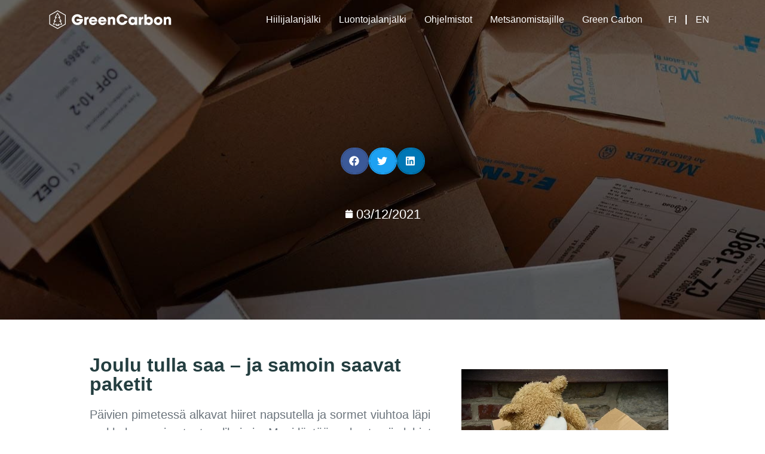

--- FILE ---
content_type: text/html; charset=UTF-8
request_url: https://greencarbon.fi/joulun-paketeista-ilmat-pois/
body_size: 27947
content:
<!doctype html><html lang="fi"><head><script data-no-optimize="1">var litespeed_docref=sessionStorage.getItem("litespeed_docref");litespeed_docref&&(Object.defineProperty(document,"referrer",{get:function(){return litespeed_docref}}),sessionStorage.removeItem("litespeed_docref"));</script> <meta charset="UTF-8"><link data-optimized="2" rel="stylesheet" href="https://greencarbon.fi/wp-content/litespeed/ucss/36ac29c5f90e18d1862f93ee4fae59f1.css?ver=96317" /><meta name="viewport" content="width=device-width, initial-scale=1"><link rel="profile" href="https://gmpg.org/xfn/11"><meta name='robots' content='index, follow, max-image-preview:large, max-snippet:-1, max-video-preview:-1' /><style>img:is([sizes="auto" i], [sizes^="auto," i]) { contain-intrinsic-size: 3000px 1500px }</style> <script data-cfasync="false" data-pagespeed-no-defer>var gtm4wp_datalayer_name = "dataLayer";
	var dataLayer = dataLayer || [];</script> <title>Joulun paketeista ilmat pois</title><meta name="description" content="Joulu tulla saa – ja samoin saavat paketit." /><link rel="canonical" href="https://greencarbon.fi/joulun-paketeista-ilmat-pois/" /><meta property="og:locale" content="fi_FI" /><meta property="og:type" content="article" /><meta property="og:title" content="Joulun paketeista ilmat pois" /><meta property="og:description" content="Joulu tulla saa – ja samoin saavat paketit." /><meta property="og:url" content="https://greencarbon.fi/joulun-paketeista-ilmat-pois/" /><meta property="og:site_name" content="Green Carbon" /><meta property="article:published_time" content="2021-12-03T13:59:31+00:00" /><meta property="article:modified_time" content="2023-03-24T05:57:39+00:00" /><meta property="og:image" content="https://greencarbon.fi/wp-content/uploads/2023/01/Green-Carbon-Joulun-paketeista-ilman-pois.jpg" /><meta property="og:image:width" content="1280" /><meta property="og:image:height" content="720" /><meta property="og:image:type" content="image/jpeg" /><meta name="author" content="Web Master" /><meta name="twitter:card" content="summary_large_image" /> <script type="application/ld+json" class="yoast-schema-graph">{"@context":"https://schema.org","@graph":[{"@type":"Article","@id":"https://greencarbon.fi/joulun-paketeista-ilmat-pois/#article","isPartOf":{"@id":"https://greencarbon.fi/joulun-paketeista-ilmat-pois/"},"author":{"name":"Web Master","@id":"https://greencarbon.fi/#/schema/person/199e927623578ad3db4e9415821b56f9"},"headline":"Joulun paketeista ilmat pois","datePublished":"2021-12-03T13:59:31+00:00","dateModified":"2023-03-24T05:57:39+00:00","mainEntityOfPage":{"@id":"https://greencarbon.fi/joulun-paketeista-ilmat-pois/"},"wordCount":463,"publisher":{"@id":"https://greencarbon.fi/#organization"},"image":{"@id":"https://greencarbon.fi/joulun-paketeista-ilmat-pois/#primaryimage"},"thumbnailUrl":"https://greencarbon.fi/wp-content/uploads/2023/01/Green-Carbon-Joulun-paketeista-ilman-pois.jpg","articleSection":["Artikkelit"],"inLanguage":"fi"},{"@type":"WebPage","@id":"https://greencarbon.fi/joulun-paketeista-ilmat-pois/","url":"https://greencarbon.fi/joulun-paketeista-ilmat-pois/","name":"Joulun paketeista ilmat pois","isPartOf":{"@id":"https://greencarbon.fi/#website"},"primaryImageOfPage":{"@id":"https://greencarbon.fi/joulun-paketeista-ilmat-pois/#primaryimage"},"image":{"@id":"https://greencarbon.fi/joulun-paketeista-ilmat-pois/#primaryimage"},"thumbnailUrl":"https://greencarbon.fi/wp-content/uploads/2023/01/Green-Carbon-Joulun-paketeista-ilman-pois.jpg","datePublished":"2021-12-03T13:59:31+00:00","dateModified":"2023-03-24T05:57:39+00:00","description":"Joulu tulla saa – ja samoin saavat paketit.","breadcrumb":{"@id":"https://greencarbon.fi/joulun-paketeista-ilmat-pois/#breadcrumb"},"inLanguage":"fi","potentialAction":[{"@type":"ReadAction","target":["https://greencarbon.fi/joulun-paketeista-ilmat-pois/"]}]},{"@type":"ImageObject","inLanguage":"fi","@id":"https://greencarbon.fi/joulun-paketeista-ilmat-pois/#primaryimage","url":"https://greencarbon.fi/wp-content/uploads/2023/01/Green-Carbon-Joulun-paketeista-ilman-pois.jpg","contentUrl":"https://greencarbon.fi/wp-content/uploads/2023/01/Green-Carbon-Joulun-paketeista-ilman-pois.jpg","width":1280,"height":720},{"@type":"BreadcrumbList","@id":"https://greencarbon.fi/joulun-paketeista-ilmat-pois/#breadcrumb","itemListElement":[{"@type":"ListItem","position":1,"name":"Home","item":"https://greencarbon.fi/"},{"@type":"ListItem","position":2,"name":"Ajankohtaista","item":"https://greencarbon.fi/ajankohtaista/"},{"@type":"ListItem","position":3,"name":"Joulun paketeista ilmat pois"}]},{"@type":"WebSite","@id":"https://greencarbon.fi/#website","url":"https://greencarbon.fi/","name":"Green Carbon","description":"Hiilijalanjälkiä - hiilinieluja - kompensointia","publisher":{"@id":"https://greencarbon.fi/#organization"},"potentialAction":[{"@type":"SearchAction","target":{"@type":"EntryPoint","urlTemplate":"https://greencarbon.fi/?s={search_term_string}"},"query-input":{"@type":"PropertyValueSpecification","valueRequired":true,"valueName":"search_term_string"}}],"inLanguage":"fi"},{"@type":"Organization","@id":"https://greencarbon.fi/#organization","name":"Green Carbon","url":"https://greencarbon.fi/","logo":{"@type":"ImageObject","inLanguage":"fi","@id":"https://greencarbon.fi/#/schema/logo/image/","url":"","contentUrl":"","caption":"Green Carbon"},"image":{"@id":"https://greencarbon.fi/#/schema/logo/image/"}},{"@type":"Person","@id":"https://greencarbon.fi/#/schema/person/199e927623578ad3db4e9415821b56f9","name":"Web Master","image":{"@type":"ImageObject","inLanguage":"fi","@id":"https://greencarbon.fi/#/schema/person/image/","url":"https://greencarbon.fi/wp-content/litespeed/avatar/a5f5b08240842a84667513123bd00e64.jpg?ver=1761831835","contentUrl":"https://greencarbon.fi/wp-content/litespeed/avatar/a5f5b08240842a84667513123bd00e64.jpg?ver=1761831835","caption":"Web Master"},"url":"https://greencarbon.fi/author/webmaster/"}]}</script> <link rel='dns-prefetch' href='//js-eu1.hs-scripts.com' /><link rel="alternate" type="application/rss+xml" title="Green Carbon &raquo; syöte" href="https://greencarbon.fi/feed/" /><link rel="alternate" type="application/rss+xml" title="Green Carbon &raquo; kommenttien syöte" href="https://greencarbon.fi/comments/feed/" />
 <script src="//www.googletagmanager.com/gtag/js?id=G-7EG42L4M76"  data-cfasync="false" data-wpfc-render="false" type="text/javascript" async></script> <script data-cfasync="false" data-wpfc-render="false" type="text/javascript">var mi_version = '9.5.3';
				var mi_track_user = true;
				var mi_no_track_reason = '';
								var MonsterInsightsDefaultLocations = {"page_location":"https:\/\/greencarbon.fi\/joulun-paketeista-ilmat-pois\/"};
				if ( typeof MonsterInsightsPrivacyGuardFilter === 'function' ) {
					var MonsterInsightsLocations = (typeof MonsterInsightsExcludeQuery === 'object') ? MonsterInsightsPrivacyGuardFilter( MonsterInsightsExcludeQuery ) : MonsterInsightsPrivacyGuardFilter( MonsterInsightsDefaultLocations );
				} else {
					var MonsterInsightsLocations = (typeof MonsterInsightsExcludeQuery === 'object') ? MonsterInsightsExcludeQuery : MonsterInsightsDefaultLocations;
				}

								var disableStrs = [
										'ga-disable-G-7EG42L4M76',
									];

				/* Function to detect opted out users */
				function __gtagTrackerIsOptedOut() {
					for (var index = 0; index < disableStrs.length; index++) {
						if (document.cookie.indexOf(disableStrs[index] + '=true') > -1) {
							return true;
						}
					}

					return false;
				}

				/* Disable tracking if the opt-out cookie exists. */
				if (__gtagTrackerIsOptedOut()) {
					for (var index = 0; index < disableStrs.length; index++) {
						window[disableStrs[index]] = true;
					}
				}

				/* Opt-out function */
				function __gtagTrackerOptout() {
					for (var index = 0; index < disableStrs.length; index++) {
						document.cookie = disableStrs[index] + '=true; expires=Thu, 31 Dec 2099 23:59:59 UTC; path=/';
						window[disableStrs[index]] = true;
					}
				}

				if ('undefined' === typeof gaOptout) {
					function gaOptout() {
						__gtagTrackerOptout();
					}
				}
								window.dataLayer = window.dataLayer || [];

				window.MonsterInsightsDualTracker = {
					helpers: {},
					trackers: {},
				};
				if (mi_track_user) {
					function __gtagDataLayer() {
						dataLayer.push(arguments);
					}

					function __gtagTracker(type, name, parameters) {
						if (!parameters) {
							parameters = {};
						}

						if (parameters.send_to) {
							__gtagDataLayer.apply(null, arguments);
							return;
						}

						if (type === 'event') {
														parameters.send_to = monsterinsights_frontend.v4_id;
							var hookName = name;
							if (typeof parameters['event_category'] !== 'undefined') {
								hookName = parameters['event_category'] + ':' + name;
							}

							if (typeof MonsterInsightsDualTracker.trackers[hookName] !== 'undefined') {
								MonsterInsightsDualTracker.trackers[hookName](parameters);
							} else {
								__gtagDataLayer('event', name, parameters);
							}
							
						} else {
							__gtagDataLayer.apply(null, arguments);
						}
					}

					__gtagTracker('js', new Date());
					__gtagTracker('set', {
						'developer_id.dZGIzZG': true,
											});
					if ( MonsterInsightsLocations.page_location ) {
						__gtagTracker('set', MonsterInsightsLocations);
					}
										__gtagTracker('config', 'G-7EG42L4M76', {"forceSSL":"true","link_attribution":"true"} );
															window.gtag = __gtagTracker;										(function () {
						/* https://developers.google.com/analytics/devguides/collection/analyticsjs/ */
						/* ga and __gaTracker compatibility shim. */
						var noopfn = function () {
							return null;
						};
						var newtracker = function () {
							return new Tracker();
						};
						var Tracker = function () {
							return null;
						};
						var p = Tracker.prototype;
						p.get = noopfn;
						p.set = noopfn;
						p.send = function () {
							var args = Array.prototype.slice.call(arguments);
							args.unshift('send');
							__gaTracker.apply(null, args);
						};
						var __gaTracker = function () {
							var len = arguments.length;
							if (len === 0) {
								return;
							}
							var f = arguments[len - 1];
							if (typeof f !== 'object' || f === null || typeof f.hitCallback !== 'function') {
								if ('send' === arguments[0]) {
									var hitConverted, hitObject = false, action;
									if ('event' === arguments[1]) {
										if ('undefined' !== typeof arguments[3]) {
											hitObject = {
												'eventAction': arguments[3],
												'eventCategory': arguments[2],
												'eventLabel': arguments[4],
												'value': arguments[5] ? arguments[5] : 1,
											}
										}
									}
									if ('pageview' === arguments[1]) {
										if ('undefined' !== typeof arguments[2]) {
											hitObject = {
												'eventAction': 'page_view',
												'page_path': arguments[2],
											}
										}
									}
									if (typeof arguments[2] === 'object') {
										hitObject = arguments[2];
									}
									if (typeof arguments[5] === 'object') {
										Object.assign(hitObject, arguments[5]);
									}
									if ('undefined' !== typeof arguments[1].hitType) {
										hitObject = arguments[1];
										if ('pageview' === hitObject.hitType) {
											hitObject.eventAction = 'page_view';
										}
									}
									if (hitObject) {
										action = 'timing' === arguments[1].hitType ? 'timing_complete' : hitObject.eventAction;
										hitConverted = mapArgs(hitObject);
										__gtagTracker('event', action, hitConverted);
									}
								}
								return;
							}

							function mapArgs(args) {
								var arg, hit = {};
								var gaMap = {
									'eventCategory': 'event_category',
									'eventAction': 'event_action',
									'eventLabel': 'event_label',
									'eventValue': 'event_value',
									'nonInteraction': 'non_interaction',
									'timingCategory': 'event_category',
									'timingVar': 'name',
									'timingValue': 'value',
									'timingLabel': 'event_label',
									'page': 'page_path',
									'location': 'page_location',
									'title': 'page_title',
									'referrer' : 'page_referrer',
								};
								for (arg in args) {
																		if (!(!args.hasOwnProperty(arg) || !gaMap.hasOwnProperty(arg))) {
										hit[gaMap[arg]] = args[arg];
									} else {
										hit[arg] = args[arg];
									}
								}
								return hit;
							}

							try {
								f.hitCallback();
							} catch (ex) {
							}
						};
						__gaTracker.create = newtracker;
						__gaTracker.getByName = newtracker;
						__gaTracker.getAll = function () {
							return [];
						};
						__gaTracker.remove = noopfn;
						__gaTracker.loaded = true;
						window['__gaTracker'] = __gaTracker;
					})();
									} else {
										console.log("");
					(function () {
						function __gtagTracker() {
							return null;
						}

						window['__gtagTracker'] = __gtagTracker;
						window['gtag'] = __gtagTracker;
					})();
									}</script> <style id='classic-theme-styles-inline-css' type='text/css'>/*! This file is auto-generated */
.wp-block-button__link{color:#fff;background-color:#32373c;border-radius:9999px;box-shadow:none;text-decoration:none;padding:calc(.667em + 2px) calc(1.333em + 2px);font-size:1.125em}.wp-block-file__button{background:#32373c;color:#fff;text-decoration:none}</style><style id='global-styles-inline-css' type='text/css'>:root{--wp--preset--aspect-ratio--square: 1;--wp--preset--aspect-ratio--4-3: 4/3;--wp--preset--aspect-ratio--3-4: 3/4;--wp--preset--aspect-ratio--3-2: 3/2;--wp--preset--aspect-ratio--2-3: 2/3;--wp--preset--aspect-ratio--16-9: 16/9;--wp--preset--aspect-ratio--9-16: 9/16;--wp--preset--color--black: #000000;--wp--preset--color--cyan-bluish-gray: #abb8c3;--wp--preset--color--white: #ffffff;--wp--preset--color--pale-pink: #f78da7;--wp--preset--color--vivid-red: #cf2e2e;--wp--preset--color--luminous-vivid-orange: #ff6900;--wp--preset--color--luminous-vivid-amber: #fcb900;--wp--preset--color--light-green-cyan: #7bdcb5;--wp--preset--color--vivid-green-cyan: #00d084;--wp--preset--color--pale-cyan-blue: #8ed1fc;--wp--preset--color--vivid-cyan-blue: #0693e3;--wp--preset--color--vivid-purple: #9b51e0;--wp--preset--gradient--vivid-cyan-blue-to-vivid-purple: linear-gradient(135deg,rgba(6,147,227,1) 0%,rgb(155,81,224) 100%);--wp--preset--gradient--light-green-cyan-to-vivid-green-cyan: linear-gradient(135deg,rgb(122,220,180) 0%,rgb(0,208,130) 100%);--wp--preset--gradient--luminous-vivid-amber-to-luminous-vivid-orange: linear-gradient(135deg,rgba(252,185,0,1) 0%,rgba(255,105,0,1) 100%);--wp--preset--gradient--luminous-vivid-orange-to-vivid-red: linear-gradient(135deg,rgba(255,105,0,1) 0%,rgb(207,46,46) 100%);--wp--preset--gradient--very-light-gray-to-cyan-bluish-gray: linear-gradient(135deg,rgb(238,238,238) 0%,rgb(169,184,195) 100%);--wp--preset--gradient--cool-to-warm-spectrum: linear-gradient(135deg,rgb(74,234,220) 0%,rgb(151,120,209) 20%,rgb(207,42,186) 40%,rgb(238,44,130) 60%,rgb(251,105,98) 80%,rgb(254,248,76) 100%);--wp--preset--gradient--blush-light-purple: linear-gradient(135deg,rgb(255,206,236) 0%,rgb(152,150,240) 100%);--wp--preset--gradient--blush-bordeaux: linear-gradient(135deg,rgb(254,205,165) 0%,rgb(254,45,45) 50%,rgb(107,0,62) 100%);--wp--preset--gradient--luminous-dusk: linear-gradient(135deg,rgb(255,203,112) 0%,rgb(199,81,192) 50%,rgb(65,88,208) 100%);--wp--preset--gradient--pale-ocean: linear-gradient(135deg,rgb(255,245,203) 0%,rgb(182,227,212) 50%,rgb(51,167,181) 100%);--wp--preset--gradient--electric-grass: linear-gradient(135deg,rgb(202,248,128) 0%,rgb(113,206,126) 100%);--wp--preset--gradient--midnight: linear-gradient(135deg,rgb(2,3,129) 0%,rgb(40,116,252) 100%);--wp--preset--font-size--small: 13px;--wp--preset--font-size--medium: 20px;--wp--preset--font-size--large: 36px;--wp--preset--font-size--x-large: 42px;--wp--preset--spacing--20: 0.44rem;--wp--preset--spacing--30: 0.67rem;--wp--preset--spacing--40: 1rem;--wp--preset--spacing--50: 1.5rem;--wp--preset--spacing--60: 2.25rem;--wp--preset--spacing--70: 3.38rem;--wp--preset--spacing--80: 5.06rem;--wp--preset--shadow--natural: 6px 6px 9px rgba(0, 0, 0, 0.2);--wp--preset--shadow--deep: 12px 12px 50px rgba(0, 0, 0, 0.4);--wp--preset--shadow--sharp: 6px 6px 0px rgba(0, 0, 0, 0.2);--wp--preset--shadow--outlined: 6px 6px 0px -3px rgba(255, 255, 255, 1), 6px 6px rgba(0, 0, 0, 1);--wp--preset--shadow--crisp: 6px 6px 0px rgba(0, 0, 0, 1);}:where(.is-layout-flex){gap: 0.5em;}:where(.is-layout-grid){gap: 0.5em;}body .is-layout-flex{display: flex;}.is-layout-flex{flex-wrap: wrap;align-items: center;}.is-layout-flex > :is(*, div){margin: 0;}body .is-layout-grid{display: grid;}.is-layout-grid > :is(*, div){margin: 0;}:where(.wp-block-columns.is-layout-flex){gap: 2em;}:where(.wp-block-columns.is-layout-grid){gap: 2em;}:where(.wp-block-post-template.is-layout-flex){gap: 1.25em;}:where(.wp-block-post-template.is-layout-grid){gap: 1.25em;}.has-black-color{color: var(--wp--preset--color--black) !important;}.has-cyan-bluish-gray-color{color: var(--wp--preset--color--cyan-bluish-gray) !important;}.has-white-color{color: var(--wp--preset--color--white) !important;}.has-pale-pink-color{color: var(--wp--preset--color--pale-pink) !important;}.has-vivid-red-color{color: var(--wp--preset--color--vivid-red) !important;}.has-luminous-vivid-orange-color{color: var(--wp--preset--color--luminous-vivid-orange) !important;}.has-luminous-vivid-amber-color{color: var(--wp--preset--color--luminous-vivid-amber) !important;}.has-light-green-cyan-color{color: var(--wp--preset--color--light-green-cyan) !important;}.has-vivid-green-cyan-color{color: var(--wp--preset--color--vivid-green-cyan) !important;}.has-pale-cyan-blue-color{color: var(--wp--preset--color--pale-cyan-blue) !important;}.has-vivid-cyan-blue-color{color: var(--wp--preset--color--vivid-cyan-blue) !important;}.has-vivid-purple-color{color: var(--wp--preset--color--vivid-purple) !important;}.has-black-background-color{background-color: var(--wp--preset--color--black) !important;}.has-cyan-bluish-gray-background-color{background-color: var(--wp--preset--color--cyan-bluish-gray) !important;}.has-white-background-color{background-color: var(--wp--preset--color--white) !important;}.has-pale-pink-background-color{background-color: var(--wp--preset--color--pale-pink) !important;}.has-vivid-red-background-color{background-color: var(--wp--preset--color--vivid-red) !important;}.has-luminous-vivid-orange-background-color{background-color: var(--wp--preset--color--luminous-vivid-orange) !important;}.has-luminous-vivid-amber-background-color{background-color: var(--wp--preset--color--luminous-vivid-amber) !important;}.has-light-green-cyan-background-color{background-color: var(--wp--preset--color--light-green-cyan) !important;}.has-vivid-green-cyan-background-color{background-color: var(--wp--preset--color--vivid-green-cyan) !important;}.has-pale-cyan-blue-background-color{background-color: var(--wp--preset--color--pale-cyan-blue) !important;}.has-vivid-cyan-blue-background-color{background-color: var(--wp--preset--color--vivid-cyan-blue) !important;}.has-vivid-purple-background-color{background-color: var(--wp--preset--color--vivid-purple) !important;}.has-black-border-color{border-color: var(--wp--preset--color--black) !important;}.has-cyan-bluish-gray-border-color{border-color: var(--wp--preset--color--cyan-bluish-gray) !important;}.has-white-border-color{border-color: var(--wp--preset--color--white) !important;}.has-pale-pink-border-color{border-color: var(--wp--preset--color--pale-pink) !important;}.has-vivid-red-border-color{border-color: var(--wp--preset--color--vivid-red) !important;}.has-luminous-vivid-orange-border-color{border-color: var(--wp--preset--color--luminous-vivid-orange) !important;}.has-luminous-vivid-amber-border-color{border-color: var(--wp--preset--color--luminous-vivid-amber) !important;}.has-light-green-cyan-border-color{border-color: var(--wp--preset--color--light-green-cyan) !important;}.has-vivid-green-cyan-border-color{border-color: var(--wp--preset--color--vivid-green-cyan) !important;}.has-pale-cyan-blue-border-color{border-color: var(--wp--preset--color--pale-cyan-blue) !important;}.has-vivid-cyan-blue-border-color{border-color: var(--wp--preset--color--vivid-cyan-blue) !important;}.has-vivid-purple-border-color{border-color: var(--wp--preset--color--vivid-purple) !important;}.has-vivid-cyan-blue-to-vivid-purple-gradient-background{background: var(--wp--preset--gradient--vivid-cyan-blue-to-vivid-purple) !important;}.has-light-green-cyan-to-vivid-green-cyan-gradient-background{background: var(--wp--preset--gradient--light-green-cyan-to-vivid-green-cyan) !important;}.has-luminous-vivid-amber-to-luminous-vivid-orange-gradient-background{background: var(--wp--preset--gradient--luminous-vivid-amber-to-luminous-vivid-orange) !important;}.has-luminous-vivid-orange-to-vivid-red-gradient-background{background: var(--wp--preset--gradient--luminous-vivid-orange-to-vivid-red) !important;}.has-very-light-gray-to-cyan-bluish-gray-gradient-background{background: var(--wp--preset--gradient--very-light-gray-to-cyan-bluish-gray) !important;}.has-cool-to-warm-spectrum-gradient-background{background: var(--wp--preset--gradient--cool-to-warm-spectrum) !important;}.has-blush-light-purple-gradient-background{background: var(--wp--preset--gradient--blush-light-purple) !important;}.has-blush-bordeaux-gradient-background{background: var(--wp--preset--gradient--blush-bordeaux) !important;}.has-luminous-dusk-gradient-background{background: var(--wp--preset--gradient--luminous-dusk) !important;}.has-pale-ocean-gradient-background{background: var(--wp--preset--gradient--pale-ocean) !important;}.has-electric-grass-gradient-background{background: var(--wp--preset--gradient--electric-grass) !important;}.has-midnight-gradient-background{background: var(--wp--preset--gradient--midnight) !important;}.has-small-font-size{font-size: var(--wp--preset--font-size--small) !important;}.has-medium-font-size{font-size: var(--wp--preset--font-size--medium) !important;}.has-large-font-size{font-size: var(--wp--preset--font-size--large) !important;}.has-x-large-font-size{font-size: var(--wp--preset--font-size--x-large) !important;}
:where(.wp-block-post-template.is-layout-flex){gap: 1.25em;}:where(.wp-block-post-template.is-layout-grid){gap: 1.25em;}
:where(.wp-block-columns.is-layout-flex){gap: 2em;}:where(.wp-block-columns.is-layout-grid){gap: 2em;}
:root :where(.wp-block-pullquote){font-size: 1.5em;line-height: 1.6;}</style><style id='elementor-frontend-inline-css' type='text/css'>.elementor-555 .elementor-element.elementor-element-50fa3b74:not(.elementor-motion-effects-element-type-background), .elementor-555 .elementor-element.elementor-element-50fa3b74 > .elementor-motion-effects-container > .elementor-motion-effects-layer{background-image:url("https://greencarbon.fi/wp-content/uploads/2023/01/Green-Carbon-Joulun-paketeista-ilman-pois.jpg");}</style><link rel="preconnect" href="https://fonts.gstatic.com/" crossorigin><script type="litespeed/javascript" data-src="https://greencarbon.fi/wp-content/plugins/google-analytics-for-wordpress/assets/js/frontend-gtag.min.js" id="monsterinsights-frontend-script-js"="async" data-wp-strategy="async"></script> <script data-cfasync="false" data-wpfc-render="false" type="text/javascript" id='monsterinsights-frontend-script-js-extra'>/*  */
var monsterinsights_frontend = {"js_events_tracking":"true","download_extensions":"doc,pdf,ppt,zip,xls,docx,pptx,xlsx","inbound_paths":"[{\"path\":\"\\\/go\\\/\",\"label\":\"affiliate\"},{\"path\":\"\\\/recommend\\\/\",\"label\":\"affiliate\"}]","home_url":"https:\/\/greencarbon.fi","hash_tracking":"false","v4_id":"G-7EG42L4M76"};/*  */</script> <script id="cookie-notice-front-js-before" type="litespeed/javascript">var cnArgs={"ajaxUrl":"https:\/\/greencarbon.fi\/wp-admin\/admin-ajax.php","nonce":"98755a1e97","hideEffect":"fade","position":"top","onScroll":!1,"onScrollOffset":100,"onClick":!1,"cookieName":"cookie_notice_accepted","cookieTime":2592000,"cookieTimeRejected":2592000,"globalCookie":!1,"redirection":!1,"cache":!0,"revokeCookies":!1,"revokeCookiesOpt":"automatic"}</script> <script type="litespeed/javascript" data-src="https://greencarbon.fi/wp-includes/js/jquery/jquery.min.js" id="jquery-core-js"></script> <link rel="https://api.w.org/" href="https://greencarbon.fi/wp-json/" /><link rel="alternate" title="JSON" type="application/json" href="https://greencarbon.fi/wp-json/wp/v2/posts/4547" /><link rel="EditURI" type="application/rsd+xml" title="RSD" href="https://greencarbon.fi/xmlrpc.php?rsd" /><meta name="generator" content="WordPress 6.7.4" /><link rel='shortlink' href='https://greencarbon.fi/?p=4547' /><link rel="alternate" title="oEmbed (JSON)" type="application/json+oembed" href="https://greencarbon.fi/wp-json/oembed/1.0/embed?url=https%3A%2F%2Fgreencarbon.fi%2Fjoulun-paketeista-ilmat-pois%2F" /><link rel="alternate" title="oEmbed (XML)" type="text/xml+oembed" href="https://greencarbon.fi/wp-json/oembed/1.0/embed?url=https%3A%2F%2Fgreencarbon.fi%2Fjoulun-paketeista-ilmat-pois%2F&#038;format=xml" />
<style type="text/css">.background-green-carboon {
	background: #D3D4D2;
	padding: 10px 12px;
	opacity: 0.9;
}
.bg-white{
	background:#fff;
}
.bg-dark{
	background:#333;
	color:#fff
}
.box-shadow-green .elementor-accordion-item {
	margin-bottom: 35px;
	box-shadow: 0px 0px 0px 1px #d9d6d6;
	padding: 10px;
}
.elementor-12 .elementor-element.elementor-element-715b958b.elementor-sticky--effects {
	background-color: #333;
}

.left-margin {
	position: relative;
	right: -9px;
}
.right-margin {
	position: relative;
	left: -5px;
}</style>
 <script class="hsq-set-content-id" data-content-id="blog-post" type="litespeed/javascript">var _hsq=_hsq||[];_hsq.push(["setContentType","blog-post"])</script>  <script data-cfasync="false" data-pagespeed-no-defer type="text/javascript">var dataLayer_content = {"pagePostType":"post","pagePostType2":"single-post","pageCategory":["artikkelit"],"pagePostAuthor":"Web Master"};
	dataLayer.push( dataLayer_content );</script> <script data-cfasync="false">(function(w,d,s,l,i){w[l]=w[l]||[];w[l].push({'gtm.start':
new Date().getTime(),event:'gtm.js'});var f=d.getElementsByTagName(s)[0],
j=d.createElement(s),dl=l!='dataLayer'?'&l='+l:'';j.async=true;j.src=
'//www.googletagmanager.com/gtm.js?id='+i+dl;f.parentNode.insertBefore(j,f);
})(window,document,'script','dataLayer','GTM-KR2PWZ9');</script> <meta name="generator" content="Elementor 3.23.4; features: e_optimized_css_loading, e_font_icon_svg, additional_custom_breakpoints, e_lazyload; settings: css_print_method-external, google_font-enabled, font_display-auto">
 <script type="litespeed/javascript">!function(f,b,e,v,n,t,s){if(f.fbq)return;n=f.fbq=function(){n.callMethod?n.callMethod.apply(n,arguments):n.queue.push(arguments)};if(!f._fbq)f._fbq=n;n.push=n;n.loaded=!0;n.version='2.0';n.queue=[];t=b.createElement(e);t.async=!0;t.src=v;s=b.getElementsByTagName(e)[0];s.parentNode.insertBefore(t,s)}(window,document,'script','https://connect.facebook.net/en_US/fbevents.js');fbq('init','767600565057857');fbq('track','PageView')</script> <noscript><img height="1" width="1" style="display:none"
src="https://www.facebook.com/tr?id=767600565057857&ev=PageView&noscript=1"
/></noscript><meta name="facebook-domain-verification" content="hze16hq1v2rzobektn4vfj4sa9z479" /> <script type="litespeed/javascript">!function(f,b,e,v,n,t,s){if(f.fbq)return;n=f.fbq=function(){n.callMethod?n.callMethod.apply(n,arguments):n.queue.push(arguments)};if(!f._fbq)f._fbq=n;n.push=n;n.loaded=!0;n.version='2.0';n.queue=[];t=b.createElement(e);t.async=!0;t.src=v;s=b.getElementsByTagName(e)[0];s.parentNode.insertBefore(t,s)}(window,document,'script','https://connect.facebook.net/en_US/fbevents.js?v=next')</script>  <script type="litespeed/javascript">var url=window.location.origin+'?ob=open-bridge';fbq('set','openbridge','2083585391774794',url)</script> <script type="litespeed/javascript">fbq('init','2083585391774794',{},{"agent":"wordpress-6.7.4-3.0.16"})</script><script type="litespeed/javascript">fbq('track','PageView',[])</script> 
<noscript>
<img height="1" width="1" style="display:none" alt="fbpx"
src="https://www.facebook.com/tr?id=2083585391774794&ev=PageView&noscript=1" />
</noscript>
<style>.e-con.e-parent:nth-of-type(n+4):not(.e-lazyloaded):not(.e-no-lazyload),
				.e-con.e-parent:nth-of-type(n+4):not(.e-lazyloaded):not(.e-no-lazyload) * {
					background-image: none !important;
				}
				@media screen and (max-height: 1024px) {
					.e-con.e-parent:nth-of-type(n+3):not(.e-lazyloaded):not(.e-no-lazyload),
					.e-con.e-parent:nth-of-type(n+3):not(.e-lazyloaded):not(.e-no-lazyload) * {
						background-image: none !important;
					}
				}
				@media screen and (max-height: 640px) {
					.e-con.e-parent:nth-of-type(n+2):not(.e-lazyloaded):not(.e-no-lazyload),
					.e-con.e-parent:nth-of-type(n+2):not(.e-lazyloaded):not(.e-no-lazyload) * {
						background-image: none !important;
					}
				}</style><link rel="icon" href="https://greencarbon.fi/wp-content/uploads/2022/08/cropped-GreenCarbon_favicon_RGB_tumma-32x32.png" sizes="32x32" /><link rel="icon" href="https://greencarbon.fi/wp-content/uploads/2022/08/cropped-GreenCarbon_favicon_RGB_tumma-192x192.png" sizes="192x192" /><link rel="apple-touch-icon" href="https://greencarbon.fi/wp-content/uploads/2022/08/cropped-GreenCarbon_favicon_RGB_tumma-180x180.png" /><meta name="msapplication-TileImage" content="https://greencarbon.fi/wp-content/uploads/2022/08/cropped-GreenCarbon_favicon_RGB_tumma-270x270.png" /></head><body class="post-template-default single single-post postid-4547 single-format-standard wp-custom-logo cookies-not-set ehf-template-hello-elementor ehf-stylesheet-green-carbon elementor-default elementor-kit-980 elementor-page elementor-page-4547 elementor-page-555"><div data-elementor-type="header" data-elementor-id="12" class="elementor elementor-12 elementor-location-header" data-elementor-post-type="elementor_library"><header class="elementor-section elementor-top-section elementor-element elementor-element-715b958b elementor-section-content-middle elementor-section-boxed elementor-section-height-default elementor-section-height-default" data-id="715b958b" data-element_type="section" data-settings="{&quot;sticky&quot;:&quot;top&quot;,&quot;sticky_effects_offset&quot;:15,&quot;background_background&quot;:&quot;classic&quot;,&quot;sticky_on&quot;:[&quot;desktop&quot;,&quot;tablet&quot;,&quot;mobile&quot;],&quot;sticky_offset&quot;:0}"><div class="elementor-background-overlay"></div><div class="elementor-container elementor-column-gap-default"><div class="elementor-column elementor-col-33 elementor-top-column elementor-element elementor-element-2fa6d13c" data-id="2fa6d13c" data-element_type="column"><div class="elementor-widget-wrap elementor-element-populated"><div class="elementor-element elementor-element-07bc170 elementor-widget elementor-widget-theme-site-logo elementor-widget-image" data-id="07bc170" data-element_type="widget" data-widget_type="theme-site-logo.default"><div class="elementor-widget-container"><style>/*! elementor - v3.23.0 - 05-08-2024 */
.elementor-widget-image{text-align:center}.elementor-widget-image a{display:inline-block}.elementor-widget-image a img[src$=".svg"]{width:48px}.elementor-widget-image img{vertical-align:middle;display:inline-block}</style><a href="https://greencarbon.fi">
<img data-lazyloaded="1" src="[data-uri]" loading="lazy" width="200" height="33" data-src="https://greencarbon.fi/wp-content/uploads/2020/02/greencarbon-logo.svg" class="attachment-full size-full wp-image-14390" alt="Green Carbon logo" />				</a></div></div></div></div><header class="elementor-column elementor-col-33 elementor-top-column elementor-element elementor-element-4920c037" data-id="4920c037" data-element_type="column"><div class="elementor-widget-wrap elementor-element-populated"><div class="elementor-element elementor-element-7520b29 elementor-nav-menu__align-end elementor-nav-menu--stretch elementor-nav-menu__text-align-center elementor-nav-menu--dropdown-tablet elementor-nav-menu--toggle elementor-nav-menu--burger elementor-widget elementor-widget-nav-menu" data-id="7520b29" data-element_type="widget" data-settings="{&quot;full_width&quot;:&quot;stretch&quot;,&quot;layout&quot;:&quot;horizontal&quot;,&quot;submenu_icon&quot;:{&quot;value&quot;:&quot;&lt;svg class=\&quot;e-font-icon-svg e-fas-caret-down\&quot; viewBox=\&quot;0 0 320 512\&quot; xmlns=\&quot;http:\/\/www.w3.org\/2000\/svg\&quot;&gt;&lt;path d=\&quot;M31.3 192h257.3c17.8 0 26.7 21.5 14.1 34.1L174.1 354.8c-7.8 7.8-20.5 7.8-28.3 0L17.2 226.1C4.6 213.5 13.5 192 31.3 192z\&quot;&gt;&lt;\/path&gt;&lt;\/svg&gt;&quot;,&quot;library&quot;:&quot;fa-solid&quot;},&quot;toggle&quot;:&quot;burger&quot;}" data-widget_type="nav-menu.default"><div class="elementor-widget-container"><nav aria-label="Menu" class="elementor-nav-menu--main elementor-nav-menu__container elementor-nav-menu--layout-horizontal e--pointer-none"><ul id="menu-1-7520b29" class="elementor-nav-menu"><li class="menu-item menu-item-type-post_type menu-item-object-page menu-item-has-children menu-item-11582"><a href="https://greencarbon.fi/hiilijalanjalki/" class="elementor-item">Hiilijalanjälki</a><ul class="sub-menu elementor-nav-menu--dropdown"><li class="menu-item menu-item-type-post_type menu-item-object-page menu-item-11587"><a href="https://greencarbon.fi/paastolaskenta/" class="elementor-sub-item">Päästölaskenta</a></li><li class="menu-item menu-item-type-post_type menu-item-object-page menu-item-15316"><a href="https://greencarbon.fi/hiilijalanjalkilaskuri/" class="elementor-sub-item">Hiilijalanjälkilaskuri</a></li><li class="menu-item menu-item-type-post_type menu-item-object-page menu-item-11584"><a href="https://greencarbon.fi/ilmastotiekartta/" class="elementor-sub-item">Ilmastotiekartta</a></li><li class="menu-item menu-item-type-post_type menu-item-object-page menu-item-11585"><a href="https://greencarbon.fi/ilmastoyksikot/" class="elementor-sub-item">Ilmastoyksiköt</a></li></ul></li><li class="menu-item menu-item-type-post_type menu-item-object-page menu-item-11583"><a href="https://greencarbon.fi/luonnon-monimuotoisuus/" class="elementor-item">Luontojalanjälki</a></li><li class="menu-item menu-item-type-post_type menu-item-object-page menu-item-13474"><a href="https://greencarbon.fi/ohjelmistot/" class="elementor-item">Ohjelmistot</a></li><li class="menu-item menu-item-type-custom menu-item-object-custom menu-item-11588"><a href="http://www.hiiliplus.fi" class="elementor-item">Metsänomistajille</a></li><li class="menu-item menu-item-type-post_type menu-item-object-page menu-item-has-children menu-item-11586"><a href="https://greencarbon.fi/tarina/" class="elementor-item">Green Carbon</a><ul class="sub-menu elementor-nav-menu--dropdown"><li class="menu-item menu-item-type-post_type menu-item-object-page current_page_parent menu-item-11591"><a href="https://greencarbon.fi/ajankohtaista/" class="elementor-sub-item">Ajankohtaista</a></li><li class="menu-item menu-item-type-post_type menu-item-object-page menu-item-12613"><a href="https://greencarbon.fi/tarina/" class="elementor-sub-item">Tarina</a></li><li class="menu-item menu-item-type-post_type menu-item-object-page menu-item-11593"><a href="https://greencarbon.fi/tiimi/" class="elementor-sub-item">Tiimi</a></li><li class="menu-item menu-item-type-post_type menu-item-object-page menu-item-12614"><a href="https://greencarbon.fi/ukk/" class="elementor-sub-item">UKK</a></li><li class="menu-item menu-item-type-post_type menu-item-object-page menu-item-11595"><a href="https://greencarbon.fi/rekrytointi/" class="elementor-sub-item">Rekrytointi</a></li><li class="menu-item menu-item-type-post_type menu-item-object-page menu-item-11594"><a href="https://greencarbon.fi/ota-yhteytta/" class="elementor-sub-item">Ota yhteyttä</a></li></ul></li></ul></nav><div class="elementor-menu-toggle" role="button" tabindex="0" aria-label="Menu Toggle" aria-expanded="false">
<span class="elementor-menu-toggle__icon--open"><svg xmlns="http://www.w3.org/2000/svg" width="51" height="58" viewBox="0 0 51 58" fill="none"><path fill-rule="evenodd" clip-rule="evenodd" d="M13.102 37.6118H37.7138V34.8772H13.102V37.6118ZM13.102 30.7752H37.7138V28.0406H13.102V30.7752ZM13.1019 21.2039V23.9386H37.7138V21.2039H13.1019Z" fill="white"></path><path opacity="0.9" d="M49.7587 14.0743L25.7409 0.159633C25.3963 -0.053211 24.9456 -0.053211 24.601 0.159633L0.583213 14.0743C0.238587 14.2872 0 14.6596 0 15.0853V42.9147C0 43.3404 0.212078 43.7128 0.583213 43.9257L24.601 57.8404C24.7866 57.9468 24.9721 58 25.1842 58C25.3963 58 25.5819 57.9468 25.7674 57.8404L49.7852 43.9257C50.1298 43.7128 50.3684 43.3404 50.3684 42.9147V15.0853C50.3154 14.6596 50.1033 14.2872 49.7587 14.0743ZM48.0091 42.2229L25.1577 55.4725L2.30634 42.2229V15.7505L25.1577 2.50092L48.0091 15.7505V42.2229Z" fill="white"></path></svg></span><svg aria-hidden="true" role="presentation" class="elementor-menu-toggle__icon--close e-font-icon-svg e-eicon-close" viewBox="0 0 1000 1000" xmlns="http://www.w3.org/2000/svg"><path d="M742 167L500 408 258 167C246 154 233 150 217 150 196 150 179 158 167 167 154 179 150 196 150 212 150 229 154 242 171 254L408 500 167 742C138 771 138 800 167 829 196 858 225 858 254 829L496 587 738 829C750 842 767 846 783 846 800 846 817 842 829 829 842 817 846 804 846 783 846 767 842 750 829 737L588 500 833 258C863 229 863 200 833 171 804 137 775 137 742 167Z"></path></svg>			<span class="elementor-screen-only">Menu</span></div><nav class="elementor-nav-menu--dropdown elementor-nav-menu__container" aria-hidden="true"><ul id="menu-2-7520b29" class="elementor-nav-menu"><li class="menu-item menu-item-type-post_type menu-item-object-page menu-item-has-children menu-item-11582"><a href="https://greencarbon.fi/hiilijalanjalki/" class="elementor-item" tabindex="-1">Hiilijalanjälki</a><ul class="sub-menu elementor-nav-menu--dropdown"><li class="menu-item menu-item-type-post_type menu-item-object-page menu-item-11587"><a href="https://greencarbon.fi/paastolaskenta/" class="elementor-sub-item" tabindex="-1">Päästölaskenta</a></li><li class="menu-item menu-item-type-post_type menu-item-object-page menu-item-15316"><a href="https://greencarbon.fi/hiilijalanjalkilaskuri/" class="elementor-sub-item" tabindex="-1">Hiilijalanjälkilaskuri</a></li><li class="menu-item menu-item-type-post_type menu-item-object-page menu-item-11584"><a href="https://greencarbon.fi/ilmastotiekartta/" class="elementor-sub-item" tabindex="-1">Ilmastotiekartta</a></li><li class="menu-item menu-item-type-post_type menu-item-object-page menu-item-11585"><a href="https://greencarbon.fi/ilmastoyksikot/" class="elementor-sub-item" tabindex="-1">Ilmastoyksiköt</a></li></ul></li><li class="menu-item menu-item-type-post_type menu-item-object-page menu-item-11583"><a href="https://greencarbon.fi/luonnon-monimuotoisuus/" class="elementor-item" tabindex="-1">Luontojalanjälki</a></li><li class="menu-item menu-item-type-post_type menu-item-object-page menu-item-13474"><a href="https://greencarbon.fi/ohjelmistot/" class="elementor-item" tabindex="-1">Ohjelmistot</a></li><li class="menu-item menu-item-type-custom menu-item-object-custom menu-item-11588"><a href="http://www.hiiliplus.fi" class="elementor-item" tabindex="-1">Metsänomistajille</a></li><li class="menu-item menu-item-type-post_type menu-item-object-page menu-item-has-children menu-item-11586"><a href="https://greencarbon.fi/tarina/" class="elementor-item" tabindex="-1">Green Carbon</a><ul class="sub-menu elementor-nav-menu--dropdown"><li class="menu-item menu-item-type-post_type menu-item-object-page current_page_parent menu-item-11591"><a href="https://greencarbon.fi/ajankohtaista/" class="elementor-sub-item" tabindex="-1">Ajankohtaista</a></li><li class="menu-item menu-item-type-post_type menu-item-object-page menu-item-12613"><a href="https://greencarbon.fi/tarina/" class="elementor-sub-item" tabindex="-1">Tarina</a></li><li class="menu-item menu-item-type-post_type menu-item-object-page menu-item-11593"><a href="https://greencarbon.fi/tiimi/" class="elementor-sub-item" tabindex="-1">Tiimi</a></li><li class="menu-item menu-item-type-post_type menu-item-object-page menu-item-12614"><a href="https://greencarbon.fi/ukk/" class="elementor-sub-item" tabindex="-1">UKK</a></li><li class="menu-item menu-item-type-post_type menu-item-object-page menu-item-11595"><a href="https://greencarbon.fi/rekrytointi/" class="elementor-sub-item" tabindex="-1">Rekrytointi</a></li><li class="menu-item menu-item-type-post_type menu-item-object-page menu-item-11594"><a href="https://greencarbon.fi/ota-yhteytta/" class="elementor-sub-item" tabindex="-1">Ota yhteyttä</a></li></ul></li></ul></nav></div></div></div></header><div class="elementor-column elementor-col-33 elementor-top-column elementor-element elementor-element-4eaba75" data-id="4eaba75" data-element_type="column"><div class="elementor-widget-wrap elementor-element-populated"><div class="elementor-element elementor-element-5ea165b elementor-nav-menu__align-end elementor-nav-menu--dropdown-none elementor-widget elementor-widget-nav-menu" data-id="5ea165b" data-element_type="widget" data-settings="{&quot;layout&quot;:&quot;horizontal&quot;,&quot;submenu_icon&quot;:{&quot;value&quot;:&quot;&lt;svg class=\&quot;e-font-icon-svg e-fas-caret-down\&quot; viewBox=\&quot;0 0 320 512\&quot; xmlns=\&quot;http:\/\/www.w3.org\/2000\/svg\&quot;&gt;&lt;path d=\&quot;M31.3 192h257.3c17.8 0 26.7 21.5 14.1 34.1L174.1 354.8c-7.8 7.8-20.5 7.8-28.3 0L17.2 226.1C4.6 213.5 13.5 192 31.3 192z\&quot;&gt;&lt;\/path&gt;&lt;\/svg&gt;&quot;,&quot;library&quot;:&quot;fa-solid&quot;}}" data-widget_type="nav-menu.default"><div class="elementor-widget-container"><nav aria-label="Menu" class="elementor-nav-menu--main elementor-nav-menu__container elementor-nav-menu--layout-horizontal e--pointer-underline e--animation-fade"><ul id="menu-1-5ea165b" class="elementor-nav-menu"><li class="menu-item menu-item-type-post_type menu-item-object-page menu-item-home menu-item-12397"><a href="https://greencarbon.fi/" class="elementor-item">FI</a></li><li class="menu-item menu-item-type-post_type menu-item-object-page menu-item-12675"><a href="https://greencarbon.fi/en/" class="elementor-item">EN</a></li></ul></nav><nav class="elementor-nav-menu--dropdown elementor-nav-menu__container" aria-hidden="true"><ul id="menu-2-5ea165b" class="elementor-nav-menu"><li class="menu-item menu-item-type-post_type menu-item-object-page menu-item-home menu-item-12397"><a href="https://greencarbon.fi/" class="elementor-item" tabindex="-1">FI</a></li><li class="menu-item menu-item-type-post_type menu-item-object-page menu-item-12675"><a href="https://greencarbon.fi/en/" class="elementor-item" tabindex="-1">EN</a></li></ul></nav></div></div></div></div></div></header></div><div data-elementor-type="single" data-elementor-id="555" class="elementor elementor-555 elementor-location-single post-4547 post type-post status-publish format-standard has-post-thumbnail hentry category-artikkelit" data-elementor-post-type="elementor_library"><section class="elementor-section elementor-top-section elementor-element elementor-element-50fa3b74 elementor-section-height-min-height elementor-section-full_width elementor-section-height-default elementor-section-items-middle" data-id="50fa3b74" data-element_type="section" data-settings="{&quot;background_background&quot;:&quot;classic&quot;,&quot;background_motion_fx_motion_fx_scrolling&quot;:&quot;yes&quot;,&quot;background_motion_fx_translateY_effect&quot;:&quot;yes&quot;,&quot;background_motion_fx_translateY_speed&quot;:{&quot;unit&quot;:&quot;px&quot;,&quot;size&quot;:4,&quot;sizes&quot;:[]},&quot;background_motion_fx_translateY_affectedRange&quot;:{&quot;unit&quot;:&quot;%&quot;,&quot;size&quot;:&quot;&quot;,&quot;sizes&quot;:{&quot;start&quot;:0,&quot;end&quot;:100}},&quot;background_motion_fx_devices&quot;:[&quot;desktop&quot;,&quot;tablet&quot;,&quot;mobile&quot;]}"><div class="elementor-background-overlay"></div><div class="elementor-container elementor-column-gap-default"><div class="elementor-column elementor-col-100 elementor-top-column elementor-element elementor-element-505f3806" data-id="505f3806" data-element_type="column"><div class="elementor-widget-wrap elementor-element-populated"><section class="elementor-section elementor-inner-section elementor-element elementor-element-6f28b19d elementor-section-boxed elementor-section-height-default elementor-section-height-default" data-id="6f28b19d" data-element_type="section"><div class="elementor-container elementor-column-gap-default"><div class="elementor-column elementor-col-100 elementor-inner-column elementor-element elementor-element-460c3161" data-id="460c3161" data-element_type="column"><div class="elementor-widget-wrap elementor-element-populated"><div class="elementor-element elementor-element-1d10b1d elementor-invisible elementor-widget elementor-widget-heading" data-id="1d10b1d" data-element_type="widget" data-settings="{&quot;_animation&quot;:&quot;fadeIn&quot;}" data-widget_type="heading.default"><div class="elementor-widget-container"><style>/*! elementor - v3.23.0 - 05-08-2024 */
.elementor-heading-title{padding:0;margin:0;line-height:1}.elementor-widget-heading .elementor-heading-title[class*=elementor-size-]>a{color:inherit;font-size:inherit;line-height:inherit}.elementor-widget-heading .elementor-heading-title.elementor-size-small{font-size:15px}.elementor-widget-heading .elementor-heading-title.elementor-size-medium{font-size:19px}.elementor-widget-heading .elementor-heading-title.elementor-size-large{font-size:29px}.elementor-widget-heading .elementor-heading-title.elementor-size-xl{font-size:39px}.elementor-widget-heading .elementor-heading-title.elementor-size-xxl{font-size:59px}</style><h1 class="elementor-heading-title elementor-size-default">Joulun paketeista ilmat pois</h1></div></div></div></div></div></section><div class="elementor-element elementor-element-cc86ca0 elementor-share-buttons--view-icon elementor-share-buttons--skin-boxed elementor-share-buttons--shape-circle elementor-share-buttons--align-center elementor-grid-0 elementor-share-buttons--color-official elementor-widget elementor-widget-share-buttons" data-id="cc86ca0" data-element_type="widget" data-widget_type="share-buttons.default"><div class="elementor-widget-container"><div class="elementor-grid"><div class="elementor-grid-item"><div
class="elementor-share-btn elementor-share-btn_facebook"
role="button"
tabindex="0"
aria-label="Share on facebook"
>
<span class="elementor-share-btn__icon">
<svg class="e-font-icon-svg e-fab-facebook" viewBox="0 0 512 512" xmlns="http://www.w3.org/2000/svg"><path d="M504 256C504 119 393 8 256 8S8 119 8 256c0 123.78 90.69 226.38 209.25 245V327.69h-63V256h63v-54.64c0-62.15 37-96.48 93.67-96.48 27.14 0 55.52 4.84 55.52 4.84v61h-31.28c-30.8 0-40.41 19.12-40.41 38.73V256h68.78l-11 71.69h-57.78V501C413.31 482.38 504 379.78 504 256z"></path></svg>							</span></div></div><div class="elementor-grid-item"><div
class="elementor-share-btn elementor-share-btn_twitter"
role="button"
tabindex="0"
aria-label="Share on twitter"
>
<span class="elementor-share-btn__icon">
<svg class="e-font-icon-svg e-fab-twitter" viewBox="0 0 512 512" xmlns="http://www.w3.org/2000/svg"><path d="M459.37 151.716c.325 4.548.325 9.097.325 13.645 0 138.72-105.583 298.558-298.558 298.558-59.452 0-114.68-17.219-161.137-47.106 8.447.974 16.568 1.299 25.34 1.299 49.055 0 94.213-16.568 130.274-44.832-46.132-.975-84.792-31.188-98.112-72.772 6.498.974 12.995 1.624 19.818 1.624 9.421 0 18.843-1.3 27.614-3.573-48.081-9.747-84.143-51.98-84.143-102.985v-1.299c13.969 7.797 30.214 12.67 47.431 13.319-28.264-18.843-46.781-51.005-46.781-87.391 0-19.492 5.197-37.36 14.294-52.954 51.655 63.675 129.3 105.258 216.365 109.807-1.624-7.797-2.599-15.918-2.599-24.04 0-57.828 46.782-104.934 104.934-104.934 30.213 0 57.502 12.67 76.67 33.137 23.715-4.548 46.456-13.32 66.599-25.34-7.798 24.366-24.366 44.833-46.132 57.827 21.117-2.273 41.584-8.122 60.426-16.243-14.292 20.791-32.161 39.308-52.628 54.253z"></path></svg>							</span></div></div><div class="elementor-grid-item"><div
class="elementor-share-btn elementor-share-btn_linkedin"
role="button"
tabindex="0"
aria-label="Share on linkedin"
>
<span class="elementor-share-btn__icon">
<svg class="e-font-icon-svg e-fab-linkedin" viewBox="0 0 448 512" xmlns="http://www.w3.org/2000/svg"><path d="M416 32H31.9C14.3 32 0 46.5 0 64.3v383.4C0 465.5 14.3 480 31.9 480H416c17.6 0 32-14.5 32-32.3V64.3c0-17.8-14.4-32.3-32-32.3zM135.4 416H69V202.2h66.5V416zm-33.2-243c-21.3 0-38.5-17.3-38.5-38.5S80.9 96 102.2 96c21.2 0 38.5 17.3 38.5 38.5 0 21.3-17.2 38.5-38.5 38.5zm282.1 243h-66.4V312c0-24.8-.5-56.7-34.5-56.7-34.6 0-39.9 27-39.9 54.9V416h-66.4V202.2h63.7v29.2h.9c8.9-16.8 30.6-34.5 62.9-34.5 67.2 0 79.7 44.3 79.7 101.9V416z"></path></svg>							</span></div></div></div></div></div><div class="elementor-element elementor-element-7aa2090 elementor-align-center elementor-widget elementor-widget-post-info" data-id="7aa2090" data-element_type="widget" data-widget_type="post-info.default"><div class="elementor-widget-container"><ul class="elementor-inline-items elementor-icon-list-items elementor-post-info"><li class="elementor-icon-list-item elementor-repeater-item-16907fe elementor-inline-item" itemprop="datePublished">
<span class="elementor-icon-list-icon">
<svg aria-hidden="true" class="e-font-icon-svg e-fas-calendar" viewBox="0 0 448 512" xmlns="http://www.w3.org/2000/svg"><path d="M12 192h424c6.6 0 12 5.4 12 12v260c0 26.5-21.5 48-48 48H48c-26.5 0-48-21.5-48-48V204c0-6.6 5.4-12 12-12zm436-44v-36c0-26.5-21.5-48-48-48h-48V12c0-6.6-5.4-12-12-12h-40c-6.6 0-12 5.4-12 12v52H160V12c0-6.6-5.4-12-12-12h-40c-6.6 0-12 5.4-12 12v52H48C21.5 64 0 85.5 0 112v36c0 6.6 5.4 12 12 12h424c6.6 0 12-5.4 12-12z"></path></svg>							</span>
<span class="elementor-icon-list-text elementor-post-info__item elementor-post-info__item--type-date">
<time>03/12/2021</time>					</span></li></ul></div></div></div></div></div></section><section class="elementor-section elementor-top-section elementor-element elementor-element-597dd244 elementor-section-boxed elementor-section-height-default elementor-section-height-default" data-id="597dd244" data-element_type="section"><div class="elementor-container elementor-column-gap-no"><div class="elementor-column elementor-col-100 elementor-top-column elementor-element elementor-element-470b8cd5" data-id="470b8cd5" data-element_type="column"><div class="elementor-widget-wrap elementor-element-populated"><div class="elementor-element elementor-element-3cedbe5e elementor-widget elementor-widget-theme-post-content" data-id="3cedbe5e" data-element_type="widget" data-widget_type="theme-post-content.default"><div class="elementor-widget-container"><div data-elementor-type="wp-post" data-elementor-id="4547" class="elementor elementor-4547" data-elementor-post-type="post"><section class="elementor-section elementor-top-section elementor-element elementor-element-abeadd8 elementor-section-boxed elementor-section-height-default elementor-section-height-default" data-id="abeadd8" data-element_type="section"><div class="elementor-container elementor-column-gap-default"><div class="elementor-column elementor-col-100 elementor-top-column elementor-element elementor-element-4f87e26" data-id="4f87e26" data-element_type="column"><div class="elementor-widget-wrap elementor-element-populated"><section class="elementor-section elementor-inner-section elementor-element elementor-element-77884d9 elementor-section-boxed elementor-section-height-default elementor-section-height-default" data-id="77884d9" data-element_type="section"><div class="elementor-container elementor-column-gap-default"><div class="elementor-column elementor-col-50 elementor-inner-column elementor-element elementor-element-d510fbe" data-id="d510fbe" data-element_type="column"><div class="elementor-widget-wrap elementor-element-populated"><div class="elementor-element elementor-element-50dcbde elementor-widget elementor-widget-heading" data-id="50dcbde" data-element_type="widget" data-widget_type="heading.default"><div class="elementor-widget-container"><h2 class="elementor-heading-title elementor-size-default">Joulu tulla saa – ja samoin saavat paketit</h2></div></div><div class="elementor-element elementor-element-b1e549b elementor-widget elementor-widget-text-editor" data-id="b1e549b" data-element_type="widget" data-widget_type="text-editor.default"><div class="elementor-widget-container"><style>/*! elementor - v3.23.0 - 05-08-2024 */
.elementor-widget-text-editor.elementor-drop-cap-view-stacked .elementor-drop-cap{background-color:#69727d;color:#fff}.elementor-widget-text-editor.elementor-drop-cap-view-framed .elementor-drop-cap{color:#69727d;border:3px solid;background-color:transparent}.elementor-widget-text-editor:not(.elementor-drop-cap-view-default) .elementor-drop-cap{margin-top:8px}.elementor-widget-text-editor:not(.elementor-drop-cap-view-default) .elementor-drop-cap-letter{width:1em;height:1em}.elementor-widget-text-editor .elementor-drop-cap{float:left;text-align:center;line-height:1;font-size:50px}.elementor-widget-text-editor .elementor-drop-cap-letter{display:inline-block}</style><p>Päivien pimetessä alkavat hiiret napsutella ja sormet viuhtoa läpi verkkokauppojen tuotevalikoimia. Moni löytää verkosta niin lahjat pukinkonttiin, vaatteet ja kengät talven varalle, kuin myös pientä piristettä kaamoksen keskelle. Pandemian suljettua ihmiset koteihinsa, verkko-ostamisen makuun on toden teolla päästy.</p></div></div></div></div><div class="elementor-column elementor-col-50 elementor-inner-column elementor-element elementor-element-e7428a8" data-id="e7428a8" data-element_type="column"><div class="elementor-widget-wrap elementor-element-populated"><div class="elementor-element elementor-element-8b20537 elementor-widget elementor-widget-image" data-id="8b20537" data-element_type="widget" data-widget_type="image.default"><div class="elementor-widget-container">
<img data-lazyloaded="1" src="[data-uri]" fetchpriority="high" fetchpriority="high" decoding="async" width="640" height="426" data-src="https://greencarbon.fi/wp-content/uploads/2021/12/nallelahetys.jpg.webp" class="attachment-large size-large wp-image-4550" alt="" data-srcset="https://greencarbon.fi/wp-content/uploads/2021/12/nallelahetys.jpg.webp 640w, https://greencarbon.fi/wp-content/uploads/2021/12/nallelahetys-300x200.jpg.webp 300w" data-sizes="(max-width: 640px) 100vw, 640px" /></div></div></div></div></div></section><div class="elementor-element elementor-element-c0ef49c elementor-widget elementor-widget-text-editor" data-id="c0ef49c" data-element_type="widget" data-widget_type="text-editor.default"><div class="elementor-widget-container"><p>Kaupankäynnin siirtyminen verkkoon näkyy pakettiliikenteen vuosittaisena kasvuna. Liikenne- ja viestintävirasto Traficomin tekemässä postimarkkinaselvityksessä pakettien virta <a href="https://www.traficom.fi/fi/ajankohtaista/pakettien-maara-jatkaa-vahvaa-kasvua-perinteisen-kirjepostin-ja-lehtien-jakelumaarien" target="_blank" rel="noopener">kasvoi lähes 10 %</a> jo vuonna 2019. Koronapandemian vaikutuksesta pakettiliikenteessä nähtiin oikea kasvuloikka vuonna 2020, kun pakettien jakeluvolyymi kasvoi arviolta <a href="https://www.traficom.fi/fi/ajankohtaista/pakettien-maara-kasvoi-vahvasti-lehtien-jakelumaarissa-tasaantumista" target="_blank" rel="noopener">n. 20 % edellisvuoteen verrattuna.</a></p><p>Kotimaisella ja globaalilla tasolla tapahtuva verkkokaupan kasvu tarkoittaa myös kuljetusliikenteen päästöjen kasvua. Jouluisin tavaravirta käy vilkkaimpana. Valitettavasti verkko-ostoksella on toimitusmaksun lisäksi myös toisenlainen hintalappu, joka voi tulla kalliiksi ilmastollemme.</p></div></div><div class="elementor-element elementor-element-d3ca84a elementor-widget elementor-widget-heading" data-id="d3ca84a" data-element_type="widget" data-widget_type="heading.default"><div class="elementor-widget-container"><h4 class="elementor-heading-title elementor-size-default">Paljonko ilmaa kulkee valtateillä?</h4></div></div><div class="elementor-element elementor-element-e8f8c61 elementor-widget elementor-widget-text-editor" data-id="e8f8c61" data-element_type="widget" data-widget_type="text-editor.default"><div class="elementor-widget-container"><pre style="font-family: Inter, sans-serif; color: #6c757d;">Oletko koskaan ihmetellyt tilaamaasi pakettia avatessa, miten yltäkylläisesti pakkausmateriaalia on käytetty tai miten paljon tyhjää paketin sisältä löytyy? Liian usein pakkauksissa kulkee ylimääräistä täytettä tai pelkkää ilmaa. Pakkaus voi lohkaista yllättävän suuren osan tuotteen hiilijalanjäljestä.</pre><p>Riippuen tilaamastasi tuotteesta, kuljetuksen aiheuttamat päästöt voivat jopa ylittää tuotteen valmistuksesta syntyneet päästöt. Tasaisten tavaravirtojen logistiikka on viritetty äärimmilleen, mutta suoraan kuluttajille toimitettavien pakettien koko, näkö ja volyymi vaihtelevat niin paljon, että tällainen virtaviivaistaminen on usein vaikeaa ellei mahdotonta.</p><p>Postin arvion mukaan ero kivijalkakaupasta ja verkkokaupasta ostettujen tuotteiden hiilijalanjälkien välillä syntyy pääasiassa <a href="https://my.posti.fi/hubfs/Sustainable%20ecom/Yhteenveto%20tuloksista_verkkokaupan%20ilmastovaikutukset_Posti_4-6-2019_v2.pdf" target="_blank" rel="noopener" data-lf-fd-inspected-lynor8xlno58wqjz="true">viimeisillä kilometreillä</a> – eli matkalla jakelukeskuksesta kuluttajalle. Logistiikkayhtiöillä on siis hyvät mahdollisuudet leikata näitä päästöjä, ja esimerkiksi Posti on asettanut tavoitteekseen olla toimintansa kannalta <a href="https://www.posti.fi/fi/asiakastuki/tiedotteet/20200610_paketinkuljetus_nestemy" target="_blank" rel="noopener">nollapäästöinen vuoteen 2030 mennessä.</a> Myös verkkokauppajätti Amazon on luvannut <a href="https://sustainability.aboutamazon.com/environment/sustainable-operations/carbon-footprint" target="_blank" rel="noopener">pienentää hiilijalanjälkeään tuntuvasti.</a></p><p>Pakettiliikenteen määrän yhä kasvaessa tämä haaste käy kuitenkin vaikeammaksi. Kestävämmät ratkaisut voivat vaatia hyvinkin kalliita investointeja, ja mitä suuremmaksi kuljetettavien pakettien volyymi kasvaa, sitä enemmän investointeja tarvitaan. Lisäksi kansainvälisiin logistiikkaketjuihin mahtuu monenlaista toimijaa ja välikättä, jotka eivät kaikki ajattele yhtä vihreästi.</p></div></div><div class="elementor-element elementor-element-f62695b elementor-widget elementor-widget-heading" data-id="f62695b" data-element_type="widget" data-widget_type="heading.default"><div class="elementor-widget-container"><h4 class="elementor-heading-title elementor-size-default">Paketilla on väliä</h4></div></div><div class="elementor-element elementor-element-9f7a40d elementor-widget elementor-widget-text-editor" data-id="9f7a40d" data-element_type="widget" data-widget_type="text-editor.default"><div class="elementor-widget-container"><p>Logistiikkaketjun virtaviivaistamisella ei voida vaikuttaa itse kuljetettavaan sisältöön. Vaikka pakkausmateriaaleista tehdään koko ajan ekologisempia ja kierrätettävämpiä, vaivannäkö valuu hukkaan, jos niitä käytetään edelleen kohtuuttomasti.</p><p>Esimerkiksi teknologiajätit, kuten Samsung ja Apple, pyrkivät vähentämään tuotteidensa pakkauksessa käytettävän muovin määrää. Insinöörimäinen tarkkuus on siirtynyt laitteista myös pakkauksiin, ja vaikkapa uuden kännykän tai tabletin ostaja voi vain hämmästellä, miten tyköistuvaksi tuotepakkaus on tehty.</p><p>Kaikilla ei kuitenkaan ole varaa investoida pakkauksen designiin, vaan monella verkkokaupalla on käytössään vain rajattu määrä vaihtoehtoja. Kun tarjolla on vain tietynkokoisia laatikoita, voi esimerkiksi tilattu kenkäpari saapua laatikossa, johon olisi mahtunut puolentusinaa kenkää. Ylijäänyt tila on työnnetty täyteen kuplamuovia.</p><p>Verkkokaupoissa viihtyvän kuluttajan onkin syytä kiinnittää huomiota, millaisia paketteja mistäkin verkkokaupasta on kotiinsa saanut. Jos pakkauskäytännöissä tai logistiikassa on moitittavaa, siitä voi ja saa pitää ääntä!</p></div></div></div></div></div></section></div></div></div></div></div></div></section><section class="elementor-section elementor-top-section elementor-element elementor-element-f2b0dfa elementor-section-full_width elementor-section-height-default elementor-section-height-default" data-id="f2b0dfa" data-element_type="section" data-settings="{&quot;background_background&quot;:&quot;classic&quot;}"><div class="elementor-background-overlay"></div><div class="elementor-container elementor-column-gap-default"><div class="elementor-column elementor-col-100 elementor-top-column elementor-element elementor-element-3dfe776" data-id="3dfe776" data-element_type="column"><div class="elementor-widget-wrap elementor-element-populated"><section class="elementor-section elementor-inner-section elementor-element elementor-element-d4b5e03 elementor-section-boxed elementor-section-height-default elementor-section-height-default" data-id="d4b5e03" data-element_type="section"><div class="elementor-container elementor-column-gap-default"><div class="elementor-column elementor-col-50 elementor-inner-column elementor-element elementor-element-a9159e8" data-id="a9159e8" data-element_type="column"><div class="elementor-widget-wrap elementor-element-populated"><div class="elementor-element elementor-element-1c9c72c elementor-widget elementor-widget-heading" data-id="1c9c72c" data-element_type="widget" data-widget_type="heading.default"><div class="elementor-widget-container"><h2 class="elementor-heading-title elementor-size-default">Tilaa uutiskirje</h2></div></div><div class="elementor-element elementor-element-1a48975 elementor-widget elementor-widget-text-editor" data-id="1a48975" data-element_type="widget" data-widget_type="text-editor.default"><div class="elementor-widget-container"><p>Liittymällä listallemme pidämme sinut ajan tasalla tekemästämme työstä, sekä ilmastoon ja luonnon monimuotoisuuteen liittyvistä uutisista ja ajankohtaisista aiheista.</p></div></div></div></div><div class="elementor-column elementor-col-50 elementor-inner-column elementor-element elementor-element-80389b0" data-id="80389b0" data-element_type="column"><div class="elementor-widget-wrap elementor-element-populated"><div class="elementor-element elementor-element-d02c1c9 elementor-widget elementor-widget-button" data-id="d02c1c9" data-element_type="widget" data-widget_type="button.default"><div class="elementor-widget-container"><div class="elementor-button-wrapper">
<a class="elementor-button elementor-button-link elementor-size-sm" href="#elementor-action%3Aaction%3Dpopup%3Aopen%26settings%3DeyJpZCI6IjExNjY5IiwidG9nZ2xlIjpmYWxzZX0%3D">
<span class="elementor-button-content-wrapper">
<span class="elementor-button-text">LIITY POSTItusLISTALLE</span>
</span>
</a></div></div></div></div></div></div></section></div></div></div></section></div><div data-elementor-type="footer" data-elementor-id="5307" class="elementor elementor-5307 elementor-location-footer" data-elementor-post-type="elementor_library"><section class="elementor-section elementor-top-section elementor-element elementor-element-d7f8843 elementor-section-full_width elementor-section-height-default elementor-section-height-default" data-id="d7f8843" data-element_type="section" data-settings="{&quot;background_background&quot;:&quot;classic&quot;}"><div class="elementor-background-overlay"></div><div class="elementor-container elementor-column-gap-no"><div class="elementor-column elementor-col-100 elementor-top-column elementor-element elementor-element-5e759b8" data-id="5e759b8" data-element_type="column"><div class="elementor-widget-wrap elementor-element-populated"><section class="elementor-section elementor-inner-section elementor-element elementor-element-a5cec49 elementor-section-boxed elementor-section-height-default elementor-section-height-default" data-id="a5cec49" data-element_type="section"><div class="elementor-container elementor-column-gap-no"><div class="elementor-column elementor-col-50 elementor-inner-column elementor-element elementor-element-8ef8c76" data-id="8ef8c76" data-element_type="column"><div class="elementor-widget-wrap elementor-element-populated"><div class="elementor-element elementor-element-9d3b64f elementor-widget elementor-widget-image" data-id="9d3b64f" data-element_type="widget" data-widget_type="image.default"><div class="elementor-widget-container">
<img data-lazyloaded="1" src="[data-uri]" loading="lazy" width="800" height="129" data-src="https://greencarbon.fi/wp-content/uploads/2022/05/greencarbon_logo-RGB_valkoinen.svg" class="attachment-large size-large wp-image-9658" alt="" /></div></div></div></div><div class="elementor-column elementor-col-50 elementor-inner-column elementor-element elementor-element-ed4d140" data-id="ed4d140" data-element_type="column"><div class="elementor-widget-wrap elementor-element-populated"><div class="elementor-element elementor-element-934c205 elementor-shape-square e-grid-align-right elementor-grid-0 elementor-widget elementor-widget-social-icons" data-id="934c205" data-element_type="widget" data-widget_type="social-icons.default"><div class="elementor-widget-container"><style>/*! elementor - v3.23.0 - 05-08-2024 */
.elementor-widget-social-icons.elementor-grid-0 .elementor-widget-container,.elementor-widget-social-icons.elementor-grid-mobile-0 .elementor-widget-container,.elementor-widget-social-icons.elementor-grid-tablet-0 .elementor-widget-container{line-height:1;font-size:0}.elementor-widget-social-icons:not(.elementor-grid-0):not(.elementor-grid-tablet-0):not(.elementor-grid-mobile-0) .elementor-grid{display:inline-grid}.elementor-widget-social-icons .elementor-grid{grid-column-gap:var(--grid-column-gap,5px);grid-row-gap:var(--grid-row-gap,5px);grid-template-columns:var(--grid-template-columns);justify-content:var(--justify-content,center);justify-items:var(--justify-content,center)}.elementor-icon.elementor-social-icon{font-size:var(--icon-size,25px);line-height:var(--icon-size,25px);width:calc(var(--icon-size, 25px) + 2 * var(--icon-padding, .5em));height:calc(var(--icon-size, 25px) + 2 * var(--icon-padding, .5em))}.elementor-social-icon{--e-social-icon-icon-color:#fff;display:inline-flex;background-color:#69727d;align-items:center;justify-content:center;text-align:center;cursor:pointer}.elementor-social-icon i{color:var(--e-social-icon-icon-color)}.elementor-social-icon svg{fill:var(--e-social-icon-icon-color)}.elementor-social-icon:last-child{margin:0}.elementor-social-icon:hover{opacity:.9;color:#fff}.elementor-social-icon-android{background-color:#a4c639}.elementor-social-icon-apple{background-color:#999}.elementor-social-icon-behance{background-color:#1769ff}.elementor-social-icon-bitbucket{background-color:#205081}.elementor-social-icon-codepen{background-color:#000}.elementor-social-icon-delicious{background-color:#39f}.elementor-social-icon-deviantart{background-color:#05cc47}.elementor-social-icon-digg{background-color:#005be2}.elementor-social-icon-dribbble{background-color:#ea4c89}.elementor-social-icon-elementor{background-color:#d30c5c}.elementor-social-icon-envelope{background-color:#ea4335}.elementor-social-icon-facebook,.elementor-social-icon-facebook-f{background-color:#3b5998}.elementor-social-icon-flickr{background-color:#0063dc}.elementor-social-icon-foursquare{background-color:#2d5be3}.elementor-social-icon-free-code-camp,.elementor-social-icon-freecodecamp{background-color:#006400}.elementor-social-icon-github{background-color:#333}.elementor-social-icon-gitlab{background-color:#e24329}.elementor-social-icon-globe{background-color:#69727d}.elementor-social-icon-google-plus,.elementor-social-icon-google-plus-g{background-color:#dd4b39}.elementor-social-icon-houzz{background-color:#7ac142}.elementor-social-icon-instagram{background-color:#262626}.elementor-social-icon-jsfiddle{background-color:#487aa2}.elementor-social-icon-link{background-color:#818a91}.elementor-social-icon-linkedin,.elementor-social-icon-linkedin-in{background-color:#0077b5}.elementor-social-icon-medium{background-color:#00ab6b}.elementor-social-icon-meetup{background-color:#ec1c40}.elementor-social-icon-mixcloud{background-color:#273a4b}.elementor-social-icon-odnoklassniki{background-color:#f4731c}.elementor-social-icon-pinterest{background-color:#bd081c}.elementor-social-icon-product-hunt{background-color:#da552f}.elementor-social-icon-reddit{background-color:#ff4500}.elementor-social-icon-rss{background-color:#f26522}.elementor-social-icon-shopping-cart{background-color:#4caf50}.elementor-social-icon-skype{background-color:#00aff0}.elementor-social-icon-slideshare{background-color:#0077b5}.elementor-social-icon-snapchat{background-color:#fffc00}.elementor-social-icon-soundcloud{background-color:#f80}.elementor-social-icon-spotify{background-color:#2ebd59}.elementor-social-icon-stack-overflow{background-color:#fe7a15}.elementor-social-icon-steam{background-color:#00adee}.elementor-social-icon-stumbleupon{background-color:#eb4924}.elementor-social-icon-telegram{background-color:#2ca5e0}.elementor-social-icon-threads{background-color:#000}.elementor-social-icon-thumb-tack{background-color:#1aa1d8}.elementor-social-icon-tripadvisor{background-color:#589442}.elementor-social-icon-tumblr{background-color:#35465c}.elementor-social-icon-twitch{background-color:#6441a5}.elementor-social-icon-twitter{background-color:#1da1f2}.elementor-social-icon-viber{background-color:#665cac}.elementor-social-icon-vimeo{background-color:#1ab7ea}.elementor-social-icon-vk{background-color:#45668e}.elementor-social-icon-weibo{background-color:#dd2430}.elementor-social-icon-weixin{background-color:#31a918}.elementor-social-icon-whatsapp{background-color:#25d366}.elementor-social-icon-wordpress{background-color:#21759b}.elementor-social-icon-x-twitter{background-color:#000}.elementor-social-icon-xing{background-color:#026466}.elementor-social-icon-yelp{background-color:#af0606}.elementor-social-icon-youtube{background-color:#cd201f}.elementor-social-icon-500px{background-color:#0099e5}.elementor-shape-rounded .elementor-icon.elementor-social-icon{border-radius:10%}.elementor-shape-circle .elementor-icon.elementor-social-icon{border-radius:50%}</style><div class="elementor-social-icons-wrapper elementor-grid">
<span class="elementor-grid-item">
<a class="elementor-icon elementor-social-icon elementor-social-icon-linkedin elementor-animation-pulse elementor-repeater-item-3b352aa" href="https://www.linkedin.com/company/greencarbonfinland" target="_blank">
<span class="elementor-screen-only">Linkedin</span>
<svg class="e-font-icon-svg e-fab-linkedin" viewBox="0 0 448 512" xmlns="http://www.w3.org/2000/svg"><path d="M416 32H31.9C14.3 32 0 46.5 0 64.3v383.4C0 465.5 14.3 480 31.9 480H416c17.6 0 32-14.5 32-32.3V64.3c0-17.8-14.4-32.3-32-32.3zM135.4 416H69V202.2h66.5V416zm-33.2-243c-21.3 0-38.5-17.3-38.5-38.5S80.9 96 102.2 96c21.2 0 38.5 17.3 38.5 38.5 0 21.3-17.2 38.5-38.5 38.5zm282.1 243h-66.4V312c0-24.8-.5-56.7-34.5-56.7-34.6 0-39.9 27-39.9 54.9V416h-66.4V202.2h63.7v29.2h.9c8.9-16.8 30.6-34.5 62.9-34.5 67.2 0 79.7 44.3 79.7 101.9V416z"></path></svg>					</a>
</span>
<span class="elementor-grid-item">
<a class="elementor-icon elementor-social-icon elementor-social-icon-facebook elementor-animation-pulse elementor-repeater-item-987671e" href="https://www.facebook.com/greencarbonfinland/" target="_blank">
<span class="elementor-screen-only">Facebook</span>
<svg class="e-font-icon-svg e-fab-facebook" viewBox="0 0 512 512" xmlns="http://www.w3.org/2000/svg"><path d="M504 256C504 119 393 8 256 8S8 119 8 256c0 123.78 90.69 226.38 209.25 245V327.69h-63V256h63v-54.64c0-62.15 37-96.48 93.67-96.48 27.14 0 55.52 4.84 55.52 4.84v61h-31.28c-30.8 0-40.41 19.12-40.41 38.73V256h68.78l-11 71.69h-57.78V501C413.31 482.38 504 379.78 504 256z"></path></svg>					</a>
</span>
<span class="elementor-grid-item">
<a class="elementor-icon elementor-social-icon elementor-social-icon-instagram elementor-animation-pulse elementor-repeater-item-f70be14" href="https://www.instagram.com/greencarbonfinland/" target="_blank">
<span class="elementor-screen-only">Instagram</span>
<svg class="e-font-icon-svg e-fab-instagram" viewBox="0 0 448 512" xmlns="http://www.w3.org/2000/svg"><path d="M224.1 141c-63.6 0-114.9 51.3-114.9 114.9s51.3 114.9 114.9 114.9S339 319.5 339 255.9 287.7 141 224.1 141zm0 189.6c-41.1 0-74.7-33.5-74.7-74.7s33.5-74.7 74.7-74.7 74.7 33.5 74.7 74.7-33.6 74.7-74.7 74.7zm146.4-194.3c0 14.9-12 26.8-26.8 26.8-14.9 0-26.8-12-26.8-26.8s12-26.8 26.8-26.8 26.8 12 26.8 26.8zm76.1 27.2c-1.7-35.9-9.9-67.7-36.2-93.9-26.2-26.2-58-34.4-93.9-36.2-37-2.1-147.9-2.1-184.9 0-35.8 1.7-67.6 9.9-93.9 36.1s-34.4 58-36.2 93.9c-2.1 37-2.1 147.9 0 184.9 1.7 35.9 9.9 67.7 36.2 93.9s58 34.4 93.9 36.2c37 2.1 147.9 2.1 184.9 0 35.9-1.7 67.7-9.9 93.9-36.2 26.2-26.2 34.4-58 36.2-93.9 2.1-37 2.1-147.8 0-184.8zM398.8 388c-7.8 19.6-22.9 34.7-42.6 42.6-29.5 11.7-99.5 9-132.1 9s-102.7 2.6-132.1-9c-19.6-7.8-34.7-22.9-42.6-42.6-11.7-29.5-9-99.5-9-132.1s-2.6-102.7 9-132.1c7.8-19.6 22.9-34.7 42.6-42.6 29.5-11.7 99.5-9 132.1-9s102.7-2.6 132.1 9c19.6 7.8 34.7 22.9 42.6 42.6 11.7 29.5 9 99.5 9 132.1s2.7 102.7-9 132.1z"></path></svg>					</a>
</span>
<span class="elementor-grid-item">
<a class="elementor-icon elementor-social-icon elementor-social-icon-youtube elementor-animation-pulse elementor-repeater-item-e275749" href="https://www.youtube.com/channel/UC52y6DD0EzvCiP2b_5fjTtw" target="_blank">
<span class="elementor-screen-only">Youtube</span>
<svg class="e-font-icon-svg e-fab-youtube" viewBox="0 0 576 512" xmlns="http://www.w3.org/2000/svg"><path d="M549.655 124.083c-6.281-23.65-24.787-42.276-48.284-48.597C458.781 64 288 64 288 64S117.22 64 74.629 75.486c-23.497 6.322-42.003 24.947-48.284 48.597-11.412 42.867-11.412 132.305-11.412 132.305s0 89.438 11.412 132.305c6.281 23.65 24.787 41.5 48.284 47.821C117.22 448 288 448 288 448s170.78 0 213.371-11.486c23.497-6.321 42.003-24.171 48.284-47.821 11.412-42.867 11.412-132.305 11.412-132.305s0-89.438-11.412-132.305zm-317.51 213.508V175.185l142.739 81.205-142.739 81.201z"></path></svg>					</a>
</span></div></div></div></div></div></div></section><section class="elementor-section elementor-inner-section elementor-element elementor-element-82550d6 elementor-section-boxed elementor-section-height-default elementor-section-height-default" data-id="82550d6" data-element_type="section"><div class="elementor-container elementor-column-gap-default"><div class="elementor-column elementor-col-50 elementor-inner-column elementor-element elementor-element-a993297" data-id="a993297" data-element_type="column"><div class="elementor-widget-wrap elementor-element-populated"><div class="elementor-element elementor-element-86098e2 elementor-widget elementor-widget-text-editor" data-id="86098e2" data-element_type="widget" data-widget_type="text-editor.default"><div class="elementor-widget-container"><p><strong>Jyväskylä</strong>: PL 2 40101 / Kympinkatu 3 C, 40320, puh: +358 40 415 7985<br /><strong>Helsinki</strong>: Mikonkatu 19, 00100<br /><strong>Email</strong>: vihreahiili@greencarbon.fi</p></div></div></div></div><div class="elementor-column elementor-col-50 elementor-inner-column elementor-element elementor-element-303315e" data-id="303315e" data-element_type="column"><div class="elementor-widget-wrap elementor-element-populated"><div class="elementor-element elementor-element-e6e28e1 elementor-align-right elementor-widget__width-inherit elementor-mobile-align-left elementor-widget elementor-widget-button" data-id="e6e28e1" data-element_type="widget" data-widget_type="button.default"><div class="elementor-widget-container"><div class="elementor-button-wrapper">
<a class="elementor-button elementor-button-link elementor-size-sm" href="https://greencarbon.fi/ota-yhteytta/">
<span class="elementor-button-content-wrapper">
<span class="elementor-button-text">OTA YHTEYTTÄ</span>
</span>
</a></div></div></div></div></div></div></section><section class="elementor-section elementor-inner-section elementor-element elementor-element-0f2de5e elementor-section-boxed elementor-section-height-default elementor-section-height-default" data-id="0f2de5e" data-element_type="section"><div class="elementor-container elementor-column-gap-default"><div class="elementor-column elementor-col-33 elementor-inner-column elementor-element elementor-element-aa9f640" data-id="aa9f640" data-element_type="column"><div class="elementor-widget-wrap elementor-element-populated"><div class="elementor-element elementor-element-2a2e3c7 elementor-widget elementor-widget-image" data-id="2a2e3c7" data-element_type="widget" data-widget_type="image.default"><div class="elementor-widget-container">
<img data-lazyloaded="1" src="[data-uri]" loading="lazy" width="120" height="76" data-src="https://greencarbon.fi/wp-content/uploads/2022/05/Suomalaista_palvelua_fin_en_white_.png.webp" class="attachment-full size-full wp-image-14414" alt="Avainlippu_logo" /></div></div></div></div><div class="elementor-column elementor-col-33 elementor-inner-column elementor-element elementor-element-6a63aef" data-id="6a63aef" data-element_type="column"><div class="elementor-widget-wrap elementor-element-populated"><div class="elementor-element elementor-element-cdef3bd elementor-widget elementor-widget-image" data-id="cdef3bd" data-element_type="widget" data-widget_type="image.default"><div class="elementor-widget-container">
<img data-lazyloaded="1" src="[data-uri]" loading="lazy" width="75" height="70" data-src="https://greencarbon.fi/wp-content/uploads/2022/05/FIBS_logo_white.png.webp" class="attachment-full size-full wp-image-14909" alt="FIBS_logo" /></div></div></div></div><div class="elementor-column elementor-col-33 elementor-inner-column elementor-element elementor-element-44bdd1f" data-id="44bdd1f" data-element_type="column"><div class="elementor-widget-wrap"></div></div></div></section><section class="elementor-section elementor-inner-section elementor-element elementor-element-c78891f elementor-section-boxed elementor-section-height-default elementor-section-height-default" data-id="c78891f" data-element_type="section"><div class="elementor-container elementor-column-gap-no"><div class="elementor-column elementor-col-25 elementor-inner-column elementor-element elementor-element-e731ba0" data-id="e731ba0" data-element_type="column"><div class="elementor-widget-wrap elementor-element-populated"><div class="elementor-element elementor-element-3713ad3 elementor-widget elementor-widget-heading" data-id="3713ad3" data-element_type="widget" data-widget_type="heading.default"><div class="elementor-widget-container"><h2 class="elementor-heading-title elementor-size-default">PALVELUMME</h2></div></div><div class="elementor-element elementor-element-4d07637 elementor-icon-list--layout-traditional elementor-list-item-link-full_width elementor-widget elementor-widget-icon-list" data-id="4d07637" data-element_type="widget" data-widget_type="icon-list.default"><div class="elementor-widget-container"><ul class="elementor-icon-list-items"><li class="elementor-icon-list-item">
<a href="https://greencarbon.fi/hiilijalanjalki/"><span class="elementor-icon-list-text">Hiilijalanjälki</span>
</a></li><li class="elementor-icon-list-item">
<a href="https://greencarbon.fi/luonnon-monimuotoisuus/"><span class="elementor-icon-list-text">Luontojalanjälki</span>
</a></li><li class="elementor-icon-list-item">
<a href="https://greencarbon.fi/ohjelmistot/" target="_blank"><span class="elementor-icon-list-text">Ohjelmistot</span>
</a></li><li class="elementor-icon-list-item">
<a href="https://greencarbon.fi/ilmastoyksikot/"><span class="elementor-icon-list-text">Ilmastoyksiköt</span>
</a></li><li class="elementor-icon-list-item">
<a href="https://hiiliplus.fi/" target="_blank"><span class="elementor-icon-list-text">Metsänomistajille</span>
</a></li></ul></div></div></div></div><div class="elementor-column elementor-col-25 elementor-inner-column elementor-element elementor-element-ff8f2b3" data-id="ff8f2b3" data-element_type="column"><div class="elementor-widget-wrap elementor-element-populated"><div class="elementor-element elementor-element-fc1a00e elementor-widget elementor-widget-heading" data-id="fc1a00e" data-element_type="widget" data-widget_type="heading.default"><div class="elementor-widget-container"><h2 class="elementor-heading-title elementor-size-default">AJANKOHTAISTA</h2></div></div><div class="elementor-element elementor-element-542fc62 elementor-icon-list--layout-traditional elementor-list-item-link-full_width elementor-widget elementor-widget-icon-list" data-id="542fc62" data-element_type="widget" data-widget_type="icon-list.default"><div class="elementor-widget-container"><ul class="elementor-icon-list-items"><li class="elementor-icon-list-item">
<a href="https://greencarbon.fi/ajankohtaista"><span class="elementor-icon-list-text">Kaikki</span>
</a></li><li class="elementor-icon-list-item">
<a href="https://greencarbon.fi/category/uutiset/#cat-listing"><span class="elementor-icon-list-text">Uutiset</span>
</a></li><li class="elementor-icon-list-item">
<a href="https://greencarbon.fi/category/artikkelit/#cat-listing"><span class="elementor-icon-list-text">Artikkelit</span>
</a></li><li class="elementor-icon-list-item">
<a href="https://greencarbon.fi/category/webinaarit/#cat-listing"><span class="elementor-icon-list-text">Webinaarit</span>
</a></li><li class="elementor-icon-list-item">
<a href="https://greencarbon.fi/category/asiakastarinat/#cat-listing"><span class="elementor-icon-list-text">Asiakastarinat</span>
</a></li></ul></div></div></div></div><div class="elementor-column elementor-col-25 elementor-inner-column elementor-element elementor-element-c631cf3" data-id="c631cf3" data-element_type="column"><div class="elementor-widget-wrap elementor-element-populated"><div class="elementor-element elementor-element-037a67b elementor-widget elementor-widget-heading" data-id="037a67b" data-element_type="widget" data-widget_type="heading.default"><div class="elementor-widget-container"><h2 class="elementor-heading-title elementor-size-default">GREEN CARBON</h2></div></div><div class="elementor-element elementor-element-db93d8f elementor-icon-list--layout-traditional elementor-list-item-link-full_width elementor-widget elementor-widget-icon-list" data-id="db93d8f" data-element_type="widget" data-widget_type="icon-list.default"><div class="elementor-widget-container"><ul class="elementor-icon-list-items"><li class="elementor-icon-list-item">
<a href="https://greencarbon.fi/tiimi"><span class="elementor-icon-list-text">Tiimi</span>
</a></li><li class="elementor-icon-list-item">
<a href="https://greencarbon.fi/tarina/"><span class="elementor-icon-list-text">Tarina</span>
</a></li><li class="elementor-icon-list-item">
<a href="https://greencarbon.fi/rekrytointi/"><span class="elementor-icon-list-text">Meille töihin</span>
</a></li><li class="elementor-icon-list-item">
<a href="https://greencarbon.fi/ukk/"><span class="elementor-icon-list-text">Usein kysytyt kysymykset</span>
</a></li><li class="elementor-icon-list-item">
<a href="https://greencarbon.fi/ota-yhteytta/"><span class="elementor-icon-list-text">Ota yhteyttä</span>
</a></li></ul></div></div></div></div><div class="elementor-column elementor-col-25 elementor-inner-column elementor-element elementor-element-b482fb0" data-id="b482fb0" data-element_type="column"><div class="elementor-widget-wrap elementor-element-populated"><div class="elementor-element elementor-element-b237534 elementor-align-right elementor-icon-list--layout-traditional elementor-list-item-link-full_width elementor-widget elementor-widget-icon-list" data-id="b237534" data-element_type="widget" data-widget_type="icon-list.default"><div class="elementor-widget-container"><ul class="elementor-icon-list-items"><li class="elementor-icon-list-item">
<a href="https://greencarbon.fi/tietosuojaseloste/"><span class="elementor-icon-list-text">Tietosuojaseloste</span>
</a></li><li class="elementor-icon-list-item">
<a href="https://media.greencarbon.fi/"><span class="elementor-icon-list-text">Mediapankki</span>
</a></li></ul></div></div></div></div></div></section><section class="elementor-section elementor-inner-section elementor-element elementor-element-403fa3e elementor-section-boxed elementor-section-height-default elementor-section-height-default" data-id="403fa3e" data-element_type="section"><div class="elementor-container elementor-column-gap-default"><div class="elementor-column elementor-col-100 elementor-inner-column elementor-element elementor-element-0aa4090" data-id="0aa4090" data-element_type="column"><div class="elementor-widget-wrap elementor-element-populated"><div class="elementor-element elementor-element-607758b elementor-widget elementor-widget-heading" data-id="607758b" data-element_type="widget" data-widget_type="heading.default"><div class="elementor-widget-container"><h2 class="elementor-heading-title elementor-size-default">Copyright © 2025 Green Carbon</h2></div></div></div></div></div></section></div></div></div></section></div><noscript><iframe data-lazyloaded="1" src="about:blank" data-litespeed-src="https://www.googletagmanager.com/ns.html?id=GTM-KR2PWZ9" height="0" width="0" style="display:none;visibility:hidden" aria-hidden="true"></iframe></noscript><div data-elementor-type="popup" data-elementor-id="11669" class="elementor elementor-11669 elementor-location-popup" data-elementor-settings="{&quot;entrance_animation&quot;:&quot;slideInLeft&quot;,&quot;entrance_animation_duration&quot;:{&quot;unit&quot;:&quot;px&quot;,&quot;size&quot;:1.1999999999999999555910790149937383830547332763671875,&quot;sizes&quot;:[]},&quot;a11y_navigation&quot;:&quot;yes&quot;,&quot;triggers&quot;:[],&quot;timing&quot;:[]}" data-elementor-post-type="elementor_library"><section class="elementor-section elementor-top-section elementor-element elementor-element-2e4b41b6 elementor-section-height-min-height elementor-section-items-stretch elementor-section-content-middle elementor-section-boxed elementor-section-height-default" data-id="2e4b41b6" data-element_type="section" data-settings="{&quot;background_background&quot;:&quot;classic&quot;}"><div class="elementor-background-overlay"></div><div class="elementor-container elementor-column-gap-default"><div class="elementor-column elementor-col-100 elementor-top-column elementor-element elementor-element-72cda07d" data-id="72cda07d" data-element_type="column" data-settings="{&quot;background_background&quot;:&quot;classic&quot;}"><div class="elementor-widget-wrap elementor-element-populated"><section class="elementor-section elementor-inner-section elementor-element elementor-element-527db6ce elementor-section-content-middle elementor-section-boxed elementor-section-height-default elementor-section-height-default" data-id="527db6ce" data-element_type="section"><div class="elementor-container elementor-column-gap-default"><div class="elementor-column elementor-col-100 elementor-inner-column elementor-element elementor-element-15bfe654" data-id="15bfe654" data-element_type="column"><div class="elementor-widget-wrap elementor-element-populated"><div class="elementor-element elementor-element-709d7285 elementor-widget elementor-widget-heading" data-id="709d7285" data-element_type="widget" data-widget_type="heading.default"><div class="elementor-widget-container"><h2 class="elementor-heading-title elementor-size-default">Green carbonin uutiskirje</h2></div></div></div></div></div></section><div class="elementor-element elementor-element-7ee1138 elementor-widget elementor-widget-hubspot-form" data-id="7ee1138" data-element_type="widget" data-widget_type="hubspot-form.default"><div class="elementor-widget-container"> <script type="litespeed/javascript">window.hsFormsOnReady=window.hsFormsOnReady||[];window.hsFormsOnReady.push(()=>{hbspt.forms.create({portalId:26220862,formId:"ac631377-c075-4a00-b06c-06c54315a86b",target:"#hbspt-form-1762105299000-6476276974",region:"eu1",})})</script> <div class="hbspt-form" id="hbspt-form-1762105299000-6476276974"></div></div></div></div></div></div></section></div><div data-elementor-type="popup" data-elementor-id="11818" class="elementor elementor-11818 elementor-location-popup" data-elementor-settings="{&quot;entrance_animation&quot;:&quot;slideInLeft&quot;,&quot;entrance_animation_duration&quot;:{&quot;unit&quot;:&quot;px&quot;,&quot;size&quot;:1.1999999999999999555910790149937383830547332763671875,&quot;sizes&quot;:[]},&quot;a11y_navigation&quot;:&quot;yes&quot;,&quot;triggers&quot;:[],&quot;timing&quot;:[]}" data-elementor-post-type="elementor_library"><section class="elementor-section elementor-top-section elementor-element elementor-element-2e4b41b6 elementor-section-height-min-height elementor-section-items-stretch elementor-section-content-middle elementor-section-boxed elementor-section-height-default" data-id="2e4b41b6" data-element_type="section" data-settings="{&quot;background_background&quot;:&quot;classic&quot;}"><div class="elementor-background-overlay"></div><div class="elementor-container elementor-column-gap-default"><div class="elementor-column elementor-col-100 elementor-top-column elementor-element elementor-element-72cda07d" data-id="72cda07d" data-element_type="column" data-settings="{&quot;background_background&quot;:&quot;classic&quot;}"><div class="elementor-widget-wrap elementor-element-populated"><section class="elementor-section elementor-inner-section elementor-element elementor-element-527db6ce elementor-section-content-middle elementor-section-boxed elementor-section-height-default elementor-section-height-default" data-id="527db6ce" data-element_type="section"><div class="elementor-container elementor-column-gap-default"><div class="elementor-column elementor-col-100 elementor-inner-column elementor-element elementor-element-15bfe654" data-id="15bfe654" data-element_type="column"><div class="elementor-widget-wrap elementor-element-populated"><div class="elementor-element elementor-element-709d7285 elementor-widget elementor-widget-heading" data-id="709d7285" data-element_type="widget" data-widget_type="heading.default"><div class="elementor-widget-container"><h2 class="elementor-heading-title elementor-size-default">Lataa esimerkkiraportit</h2></div></div></div></div></div></section><div class="elementor-element elementor-element-6f4150e elementor-widget elementor-widget-hubspot-form" data-id="6f4150e" data-element_type="widget" data-widget_type="hubspot-form.default"><div class="elementor-widget-container"> <script type="litespeed/javascript">window.hsFormsOnReady=window.hsFormsOnReady||[];window.hsFormsOnReady.push(()=>{hbspt.forms.create({portalId:26220862,formId:"3a83aa67-e064-4049-b680-02eeba48ca10",target:"#hbspt-form-1762105299000-3308965969",region:"eu1",})})</script> <div class="hbspt-form" id="hbspt-form-1762105299000-3308965969"></div></div></div></div></div></div></section></div><div data-elementor-type="popup" data-elementor-id="15749" class="elementor elementor-15749 elementor-location-popup" data-elementor-settings="{&quot;entrance_animation&quot;:&quot;fadeIn&quot;,&quot;exit_animation&quot;:&quot;fadeIn&quot;,&quot;entrance_animation_duration&quot;:{&quot;unit&quot;:&quot;px&quot;,&quot;size&quot;:&quot;1.4&quot;,&quot;sizes&quot;:[]},&quot;a11y_navigation&quot;:&quot;yes&quot;,&quot;triggers&quot;:{&quot;inactivity_time&quot;:45,&quot;inactivity&quot;:&quot;yes&quot;,&quot;exit_intent&quot;:&quot;yes&quot;},&quot;timing&quot;:{&quot;times_period&quot;:&quot;month&quot;,&quot;times&quot;:&quot;yes&quot;,&quot;times_times&quot;:3}}" data-elementor-post-type="elementor_library"><div class="elementor-element elementor-element-41859b26 ignore-toc e-flex e-con-boxed e-con e-parent" data-id="41859b26" data-element_type="container"><div class="e-con-inner"><div class="elementor-element elementor-element-71683053 e-con-full e-flex e-con e-child" data-id="71683053" data-element_type="container" data-settings="{&quot;background_background&quot;:&quot;classic&quot;}"></div><div class="elementor-element elementor-element-6c55ce50 e-con-full e-flex e-con e-child" data-id="6c55ce50" data-element_type="container"><div class="elementor-element elementor-element-3a64fbe elementor-widget elementor-widget-heading" data-id="3a64fbe" data-element_type="widget" data-widget_type="heading.default"><div class="elementor-widget-container"><h5 class="elementor-heading-title elementor-size-default">Ennen kuin lähdet:</h5></div></div><div class="elementor-element elementor-element-6539b145 elementor-widget elementor-widget-text-editor" data-id="6539b145" data-element_type="widget" data-widget_type="text-editor.default"><div class="elementor-widget-container"><p><span data-teams="true"><span class="ui-provider a b c d e f g h i j k l m n o p q r s t u v w x y z ab ac ae af ag ah ai aj ak" dir="ltr">Huomasithan asiantuntijamateriaalimme ympäristövastuullisuuden ajankohtaisista aiheista?</span></span></p></div></div><div class="elementor-element elementor-element-fd0c34c elementor-widget elementor-widget-button" data-id="fd0c34c" data-element_type="widget" data-widget_type="button.default"><div class="elementor-widget-container"><div class="elementor-button-wrapper">
<a class="elementor-button elementor-button-link elementor-size-sm" href="https://greencarbon.fi/ajankohtaista/">
<span class="elementor-button-content-wrapper">
<span class="elementor-button-text">Lue lisää</span>
</span>
</a></div></div></div><div class="elementor-element elementor-element-c0adea7 elementor-widget-divider--view-line elementor-widget elementor-widget-divider" data-id="c0adea7" data-element_type="widget" data-widget_type="divider.default"><div class="elementor-widget-container"><style>/*! elementor - v3.23.0 - 05-08-2024 */
.elementor-widget-divider{--divider-border-style:none;--divider-border-width:1px;--divider-color:#0c0d0e;--divider-icon-size:20px;--divider-element-spacing:10px;--divider-pattern-height:24px;--divider-pattern-size:20px;--divider-pattern-url:none;--divider-pattern-repeat:repeat-x}.elementor-widget-divider .elementor-divider{display:flex}.elementor-widget-divider .elementor-divider__text{font-size:15px;line-height:1;max-width:95%}.elementor-widget-divider .elementor-divider__element{margin:0 var(--divider-element-spacing);flex-shrink:0}.elementor-widget-divider .elementor-icon{font-size:var(--divider-icon-size)}.elementor-widget-divider .elementor-divider-separator{display:flex;margin:0;direction:ltr}.elementor-widget-divider--view-line_icon .elementor-divider-separator,.elementor-widget-divider--view-line_text .elementor-divider-separator{align-items:center}.elementor-widget-divider--view-line_icon .elementor-divider-separator:after,.elementor-widget-divider--view-line_icon .elementor-divider-separator:before,.elementor-widget-divider--view-line_text .elementor-divider-separator:after,.elementor-widget-divider--view-line_text .elementor-divider-separator:before{display:block;content:"";border-block-end:0;flex-grow:1;border-block-start:var(--divider-border-width) var(--divider-border-style) var(--divider-color)}.elementor-widget-divider--element-align-left .elementor-divider .elementor-divider-separator>.elementor-divider__svg:first-of-type{flex-grow:0;flex-shrink:100}.elementor-widget-divider--element-align-left .elementor-divider-separator:before{content:none}.elementor-widget-divider--element-align-left .elementor-divider__element{margin-left:0}.elementor-widget-divider--element-align-right .elementor-divider .elementor-divider-separator>.elementor-divider__svg:last-of-type{flex-grow:0;flex-shrink:100}.elementor-widget-divider--element-align-right .elementor-divider-separator:after{content:none}.elementor-widget-divider--element-align-right .elementor-divider__element{margin-right:0}.elementor-widget-divider--element-align-start .elementor-divider .elementor-divider-separator>.elementor-divider__svg:first-of-type{flex-grow:0;flex-shrink:100}.elementor-widget-divider--element-align-start .elementor-divider-separator:before{content:none}.elementor-widget-divider--element-align-start .elementor-divider__element{margin-inline-start:0}.elementor-widget-divider--element-align-end .elementor-divider .elementor-divider-separator>.elementor-divider__svg:last-of-type{flex-grow:0;flex-shrink:100}.elementor-widget-divider--element-align-end .elementor-divider-separator:after{content:none}.elementor-widget-divider--element-align-end .elementor-divider__element{margin-inline-end:0}.elementor-widget-divider:not(.elementor-widget-divider--view-line_text):not(.elementor-widget-divider--view-line_icon) .elementor-divider-separator{border-block-start:var(--divider-border-width) var(--divider-border-style) var(--divider-color)}.elementor-widget-divider--separator-type-pattern{--divider-border-style:none}.elementor-widget-divider--separator-type-pattern.elementor-widget-divider--view-line .elementor-divider-separator,.elementor-widget-divider--separator-type-pattern:not(.elementor-widget-divider--view-line) .elementor-divider-separator:after,.elementor-widget-divider--separator-type-pattern:not(.elementor-widget-divider--view-line) .elementor-divider-separator:before,.elementor-widget-divider--separator-type-pattern:not([class*=elementor-widget-divider--view]) .elementor-divider-separator{width:100%;min-height:var(--divider-pattern-height);-webkit-mask-size:var(--divider-pattern-size) 100%;mask-size:var(--divider-pattern-size) 100%;-webkit-mask-repeat:var(--divider-pattern-repeat);mask-repeat:var(--divider-pattern-repeat);background-color:var(--divider-color);-webkit-mask-image:var(--divider-pattern-url);mask-image:var(--divider-pattern-url)}.elementor-widget-divider--no-spacing{--divider-pattern-size:auto}.elementor-widget-divider--bg-round{--divider-pattern-repeat:round}.rtl .elementor-widget-divider .elementor-divider__text{direction:rtl}.e-con-inner>.elementor-widget-divider,.e-con>.elementor-widget-divider{width:var(--container-widget-width,100%);--flex-grow:var(--container-widget-flex-grow)}</style><div class="elementor-divider">
<span class="elementor-divider-separator">
</span></div></div></div><div class="elementor-element elementor-element-ca62fd9 elementor-widget elementor-widget-text-editor" data-id="ca62fd9" data-element_type="widget" data-widget_type="text-editor.default"><div class="elementor-widget-container"><p><span data-teams="true"><span dir="ltr">Tilaamalla uutiskirjeemme saat materiaalimme automaattisesti sähköpostiisi aika ajoin.</span></span></p></div></div><div class="elementor-element elementor-element-5be97b5 elementor-widget elementor-widget-button" data-id="5be97b5" data-element_type="widget" data-widget_type="button.default"><div class="elementor-widget-container"><div class="elementor-button-wrapper">
<a class="elementor-button elementor-button-link elementor-size-sm" href="https://share-eu1.hsforms.com/1rGMTd8B1SgCwbAbFQxWoawfm05a">
<span class="elementor-button-content-wrapper">
<span class="elementor-button-text">Tilaa uutiskirje</span>
</span>
</a></div></div></div></div></div></div></div>
 <script type="litespeed/javascript">document.addEventListener('wpcf7mailsent',function(event){if("fb_pxl_code" in event.detail.apiResponse){eval(event.detail.apiResponse.fb_pxl_code)}},!1)</script> <div id='fb-pxl-ajax-code'></div> <script type="litespeed/javascript">const lazyloadRunObserver=()=>{const lazyloadBackgrounds=document.querySelectorAll(`.e-con.e-parent:not(.e-lazyloaded)`);const lazyloadBackgroundObserver=new IntersectionObserver((entries)=>{entries.forEach((entry)=>{if(entry.isIntersecting){let lazyloadBackground=entry.target;if(lazyloadBackground){lazyloadBackground.classList.add('e-lazyloaded')}
lazyloadBackgroundObserver.unobserve(entry.target)}})},{rootMargin:'200px 0px 200px 0px'});lazyloadBackgrounds.forEach((lazyloadBackground)=>{lazyloadBackgroundObserver.observe(lazyloadBackground)})};const events=['DOMContentLiteSpeedLoaded','elementor/lazyload/observe',];events.forEach((event)=>{document.addEventListener(event,lazyloadRunObserver)})</script> <script id="leadin-script-loader-js-js-extra" type="litespeed/javascript">var leadin_wordpress={"userRole":"visitor","pageType":"post","leadinPluginVersion":"11.3.5"}</script> <script type="litespeed/javascript" data-src="https://js-eu1.hs-scripts.com/26220862.js?integration=WordPress&amp;ver=11.3.5" id="leadin-script-loader-js-js"></script> <script type="litespeed/javascript" data-src="https://greencarbon.fi/wp-content/plugins/duracelltomi-google-tag-manager/dist/js/gtm4wp-form-move-tracker.js" id="gtm4wp-form-move-tracker-js"></script> <script type="text/javascript" defer src="https://js-eu1.hsforms.net/forms/embed/v2.js?ver=11.3.5" id="leadin-forms-v2-js"></script> <script type="text/javascript" defer src="https://js-eu1.hsforms.net/forms/embed/26220862.js?ver=11.3.5" id="leadin-forms-v4-js"></script> <script id="wp-i18n-js-after" type="litespeed/javascript">wp.i18n.setLocaleData({'text direction\u0004ltr':['ltr']})</script> <script id="elementor-pro-frontend-js-before" type="litespeed/javascript">var ElementorProFrontendConfig={"ajaxurl":"https:\/\/greencarbon.fi\/wp-admin\/admin-ajax.php","nonce":"433dc215dc","urls":{"assets":"https:\/\/greencarbon.fi\/wp-content\/plugins\/elementor-pro\/assets\/","rest":"https:\/\/greencarbon.fi\/wp-json\/"},"shareButtonsNetworks":{"facebook":{"title":"Facebook","has_counter":!0},"twitter":{"title":"Twitter"},"linkedin":{"title":"LinkedIn","has_counter":!0},"pinterest":{"title":"Pinterest","has_counter":!0},"reddit":{"title":"Reddit","has_counter":!0},"vk":{"title":"VK","has_counter":!0},"odnoklassniki":{"title":"OK","has_counter":!0},"tumblr":{"title":"Tumblr"},"digg":{"title":"Digg"},"skype":{"title":"Skype"},"stumbleupon":{"title":"StumbleUpon","has_counter":!0},"mix":{"title":"Mix"},"telegram":{"title":"Telegram"},"pocket":{"title":"Pocket","has_counter":!0},"xing":{"title":"XING","has_counter":!0},"whatsapp":{"title":"WhatsApp"},"email":{"title":"Email"},"print":{"title":"Print"},"x-twitter":{"title":"X"},"threads":{"title":"Threads"}},"facebook_sdk":{"lang":"fi","app_id":""},"lottie":{"defaultAnimationUrl":"https:\/\/greencarbon.fi\/wp-content\/plugins\/elementor-pro\/modules\/lottie\/assets\/animations\/default.json"}}</script> <script id="elementor-frontend-js-before" type="litespeed/javascript">var elementorFrontendConfig={"environmentMode":{"edit":!1,"wpPreview":!1,"isScriptDebug":!1},"i18n":{"shareOnFacebook":"Jaa Facebookissa","shareOnTwitter":"Jaa Twitteriss\u00e4","pinIt":"Kiinnit\u00e4 se","download":"Lataus","downloadImage":"Lataa kuva","fullscreen":"Koko n\u00e4ytt\u00f6","zoom":"Zoom","share":"Jaa","playVideo":"Katso video","previous":"Edellinen","next":"Seuraava","close":"Sulje","a11yCarouselWrapperAriaLabel":"Karuselli | Vieritys vaakasuunnassa: Vasen ja oikea nuoli","a11yCarouselPrevSlideMessage":"Edellinen dia","a11yCarouselNextSlideMessage":"Seuraava dia","a11yCarouselFirstSlideMessage":"T\u00e4m\u00e4 on ensimm\u00e4inen dia","a11yCarouselLastSlideMessage":"T\u00e4m\u00e4 on viimeinen dia","a11yCarouselPaginationBulletMessage":"Mene diaan"},"is_rtl":!1,"breakpoints":{"xs":0,"sm":480,"md":768,"lg":1025,"xl":1440,"xxl":1600},"responsive":{"breakpoints":{"mobile":{"label":"Mobiili pystyss\u00e4","value":767,"default_value":767,"direction":"max","is_enabled":!0},"mobile_extra":{"label":"Mobiili vaakasuunnassa","value":880,"default_value":880,"direction":"max","is_enabled":!1},"tablet":{"label":"Tablet Portrait","value":1024,"default_value":1024,"direction":"max","is_enabled":!0},"tablet_extra":{"label":"Tablet Landscape","value":1200,"default_value":1200,"direction":"max","is_enabled":!1},"laptop":{"label":"Kannettava tietokone","value":1366,"default_value":1366,"direction":"max","is_enabled":!1},"widescreen":{"label":"Widescreen","value":2400,"default_value":2400,"direction":"min","is_enabled":!1}}},"version":"3.23.4","is_static":!1,"experimentalFeatures":{"e_optimized_css_loading":!0,"e_font_icon_svg":!0,"additional_custom_breakpoints":!0,"container":!0,"container_grid":!0,"e_swiper_latest":!0,"e_nested_atomic_repeaters":!0,"e_onboarding":!0,"theme_builder_v2":!0,"hello-theme-header-footer":!0,"home_screen":!0,"ai-layout":!0,"landing-pages":!0,"e_lazyload":!0,"display-conditions":!0,"form-submissions":!0,"taxonomy-filter":!0},"urls":{"assets":"https:\/\/greencarbon.fi\/wp-content\/plugins\/elementor\/assets\/","ajaxurl":"https:\/\/greencarbon.fi\/wp-admin\/admin-ajax.php"},"nonces":{"floatingButtonsClickTracking":"d54169afef"},"swiperClass":"swiper","settings":{"page":[],"editorPreferences":[]},"kit":{"active_breakpoints":["viewport_mobile","viewport_tablet"],"global_image_lightbox":"yes","lightbox_enable_counter":"yes","lightbox_enable_fullscreen":"yes","lightbox_enable_zoom":"yes","lightbox_enable_share":"yes","lightbox_title_src":"title","lightbox_description_src":"description","hello_header_logo_type":"logo","hello_header_menu_layout":"horizontal"},"post":{"id":4547,"title":"Joulun%20paketeista%20ilmat%20pois","excerpt":"","featuredImage":"https:\/\/greencarbon.fi\/wp-content\/uploads\/2023\/01\/Green-Carbon-Joulun-paketeista-ilman-pois-1024x576.jpg"}}</script> <div id="cookie-notice" role="dialog" class="cookie-notice-hidden cookie-revoke-hidden cn-position-top" aria-label="Cookie Notice" style="background-color: rgba(50,50,58,1);"><div class="cookie-notice-container" style="color: #fff"><span id="cn-notice-text" class="cn-text-container">We use cookies to ensure that we give you the best experience on our website. If you continue to use this site we will assume that you are happy with it.</span><span id="cn-notice-buttons" class="cn-buttons-container"><button id="cn-accept-cookie" data-cookie-set="accept" class="cn-set-cookie cn-button" aria-label="Ok" style="background-color: #207278">Ok</button><button id="cn-refuse-cookie" data-cookie-set="refuse" class="cn-set-cookie cn-button" aria-label="No" style="background-color: #207278">No</button><button data-link-url="https://greencarbon.fi/tietosuojaseloste/" data-link-target="_blank" id="cn-more-info" class="cn-more-info cn-button" aria-label="Privacy policy" style="background-color: #207278">Privacy policy</button></span><button id="cn-close-notice" data-cookie-set="accept" class="cn-close-icon" aria-label="No"></button></div></div>
 <script data-no-optimize="1">!function(t,e){"object"==typeof exports&&"undefined"!=typeof module?module.exports=e():"function"==typeof define&&define.amd?define(e):(t="undefined"!=typeof globalThis?globalThis:t||self).LazyLoad=e()}(this,function(){"use strict";function e(){return(e=Object.assign||function(t){for(var e=1;e<arguments.length;e++){var n,a=arguments[e];for(n in a)Object.prototype.hasOwnProperty.call(a,n)&&(t[n]=a[n])}return t}).apply(this,arguments)}function i(t){return e({},it,t)}function o(t,e){var n,a="LazyLoad::Initialized",i=new t(e);try{n=new CustomEvent(a,{detail:{instance:i}})}catch(t){(n=document.createEvent("CustomEvent")).initCustomEvent(a,!1,!1,{instance:i})}window.dispatchEvent(n)}function l(t,e){return t.getAttribute(gt+e)}function c(t){return l(t,bt)}function s(t,e){return function(t,e,n){e=gt+e;null!==n?t.setAttribute(e,n):t.removeAttribute(e)}(t,bt,e)}function r(t){return s(t,null),0}function u(t){return null===c(t)}function d(t){return c(t)===vt}function f(t,e,n,a){t&&(void 0===a?void 0===n?t(e):t(e,n):t(e,n,a))}function _(t,e){nt?t.classList.add(e):t.className+=(t.className?" ":"")+e}function v(t,e){nt?t.classList.remove(e):t.className=t.className.replace(new RegExp("(^|\\s+)"+e+"(\\s+|$)")," ").replace(/^\s+/,"").replace(/\s+$/,"")}function g(t){return t.llTempImage}function b(t,e){!e||(e=e._observer)&&e.unobserve(t)}function p(t,e){t&&(t.loadingCount+=e)}function h(t,e){t&&(t.toLoadCount=e)}function n(t){for(var e,n=[],a=0;e=t.children[a];a+=1)"SOURCE"===e.tagName&&n.push(e);return n}function m(t,e){(t=t.parentNode)&&"PICTURE"===t.tagName&&n(t).forEach(e)}function a(t,e){n(t).forEach(e)}function E(t){return!!t[st]}function I(t){return t[st]}function y(t){return delete t[st]}function A(e,t){var n;E(e)||(n={},t.forEach(function(t){n[t]=e.getAttribute(t)}),e[st]=n)}function k(a,t){var i;E(a)&&(i=I(a),t.forEach(function(t){var e,n;e=a,(t=i[n=t])?e.setAttribute(n,t):e.removeAttribute(n)}))}function L(t,e,n){_(t,e.class_loading),s(t,ut),n&&(p(n,1),f(e.callback_loading,t,n))}function w(t,e,n){n&&t.setAttribute(e,n)}function x(t,e){w(t,ct,l(t,e.data_sizes)),w(t,rt,l(t,e.data_srcset)),w(t,ot,l(t,e.data_src))}function O(t,e,n){var a=l(t,e.data_bg_multi),i=l(t,e.data_bg_multi_hidpi);(a=at&&i?i:a)&&(t.style.backgroundImage=a,n=n,_(t=t,(e=e).class_applied),s(t,ft),n&&(e.unobserve_completed&&b(t,e),f(e.callback_applied,t,n)))}function N(t,e){!e||0<e.loadingCount||0<e.toLoadCount||f(t.callback_finish,e)}function C(t,e,n){t.addEventListener(e,n),t.llEvLisnrs[e]=n}function M(t){return!!t.llEvLisnrs}function z(t){if(M(t)){var e,n,a=t.llEvLisnrs;for(e in a){var i=a[e];n=e,i=i,t.removeEventListener(n,i)}delete t.llEvLisnrs}}function R(t,e,n){var a;delete t.llTempImage,p(n,-1),(a=n)&&--a.toLoadCount,v(t,e.class_loading),e.unobserve_completed&&b(t,n)}function T(o,r,c){var l=g(o)||o;M(l)||function(t,e,n){M(t)||(t.llEvLisnrs={});var a="VIDEO"===t.tagName?"loadeddata":"load";C(t,a,e),C(t,"error",n)}(l,function(t){var e,n,a,i;n=r,a=c,i=d(e=o),R(e,n,a),_(e,n.class_loaded),s(e,dt),f(n.callback_loaded,e,a),i||N(n,a),z(l)},function(t){var e,n,a,i;n=r,a=c,i=d(e=o),R(e,n,a),_(e,n.class_error),s(e,_t),f(n.callback_error,e,a),i||N(n,a),z(l)})}function G(t,e,n){var a,i,o,r,c;t.llTempImage=document.createElement("IMG"),T(t,e,n),E(c=t)||(c[st]={backgroundImage:c.style.backgroundImage}),o=n,r=l(a=t,(i=e).data_bg),c=l(a,i.data_bg_hidpi),(r=at&&c?c:r)&&(a.style.backgroundImage='url("'.concat(r,'")'),g(a).setAttribute(ot,r),L(a,i,o)),O(t,e,n)}function D(t,e,n){var a;T(t,e,n),a=e,e=n,(t=It[(n=t).tagName])&&(t(n,a),L(n,a,e))}function V(t,e,n){var a;a=t,(-1<yt.indexOf(a.tagName)?D:G)(t,e,n)}function F(t,e,n){var a;t.setAttribute("loading","lazy"),T(t,e,n),a=e,(e=It[(n=t).tagName])&&e(n,a),s(t,vt)}function j(t){t.removeAttribute(ot),t.removeAttribute(rt),t.removeAttribute(ct)}function P(t){m(t,function(t){k(t,Et)}),k(t,Et)}function S(t){var e;(e=At[t.tagName])?e(t):E(e=t)&&(t=I(e),e.style.backgroundImage=t.backgroundImage)}function U(t,e){var n;S(t),n=e,u(e=t)||d(e)||(v(e,n.class_entered),v(e,n.class_exited),v(e,n.class_applied),v(e,n.class_loading),v(e,n.class_loaded),v(e,n.class_error)),r(t),y(t)}function $(t,e,n,a){var i;n.cancel_on_exit&&(c(t)!==ut||"IMG"===t.tagName&&(z(t),m(i=t,function(t){j(t)}),j(i),P(t),v(t,n.class_loading),p(a,-1),r(t),f(n.callback_cancel,t,e,a)))}function q(t,e,n,a){var i,o,r=(o=t,0<=pt.indexOf(c(o)));s(t,"entered"),_(t,n.class_entered),v(t,n.class_exited),i=t,o=a,n.unobserve_entered&&b(i,o),f(n.callback_enter,t,e,a),r||V(t,n,a)}function H(t){return t.use_native&&"loading"in HTMLImageElement.prototype}function B(t,i,o){t.forEach(function(t){return(a=t).isIntersecting||0<a.intersectionRatio?q(t.target,t,i,o):(e=t.target,n=t,a=i,t=o,void(u(e)||(_(e,a.class_exited),$(e,n,a,t),f(a.callback_exit,e,n,t))));var e,n,a})}function J(e,n){var t;et&&!H(e)&&(n._observer=new IntersectionObserver(function(t){B(t,e,n)},{root:(t=e).container===document?null:t.container,rootMargin:t.thresholds||t.threshold+"px"}))}function K(t){return Array.prototype.slice.call(t)}function Q(t){return t.container.querySelectorAll(t.elements_selector)}function W(t){return c(t)===_t}function X(t,e){return e=t||Q(e),K(e).filter(u)}function Y(e,t){var n;(n=Q(e),K(n).filter(W)).forEach(function(t){v(t,e.class_error),r(t)}),t.update()}function t(t,e){var n,a,t=i(t);this._settings=t,this.loadingCount=0,J(t,this),n=t,a=this,Z&&window.addEventListener("online",function(){Y(n,a)}),this.update(e)}var Z="undefined"!=typeof window,tt=Z&&!("onscroll"in window)||"undefined"!=typeof navigator&&/(gle|ing|ro)bot|crawl|spider/i.test(navigator.userAgent),et=Z&&"IntersectionObserver"in window,nt=Z&&"classList"in document.createElement("p"),at=Z&&1<window.devicePixelRatio,it={elements_selector:".lazy",container:tt||Z?document:null,threshold:300,thresholds:null,data_src:"src",data_srcset:"srcset",data_sizes:"sizes",data_bg:"bg",data_bg_hidpi:"bg-hidpi",data_bg_multi:"bg-multi",data_bg_multi_hidpi:"bg-multi-hidpi",data_poster:"poster",class_applied:"applied",class_loading:"litespeed-loading",class_loaded:"litespeed-loaded",class_error:"error",class_entered:"entered",class_exited:"exited",unobserve_completed:!0,unobserve_entered:!1,cancel_on_exit:!0,callback_enter:null,callback_exit:null,callback_applied:null,callback_loading:null,callback_loaded:null,callback_error:null,callback_finish:null,callback_cancel:null,use_native:!1},ot="src",rt="srcset",ct="sizes",lt="poster",st="llOriginalAttrs",ut="loading",dt="loaded",ft="applied",_t="error",vt="native",gt="data-",bt="ll-status",pt=[ut,dt,ft,_t],ht=[ot],mt=[ot,lt],Et=[ot,rt,ct],It={IMG:function(t,e){m(t,function(t){A(t,Et),x(t,e)}),A(t,Et),x(t,e)},IFRAME:function(t,e){A(t,ht),w(t,ot,l(t,e.data_src))},VIDEO:function(t,e){a(t,function(t){A(t,ht),w(t,ot,l(t,e.data_src))}),A(t,mt),w(t,lt,l(t,e.data_poster)),w(t,ot,l(t,e.data_src)),t.load()}},yt=["IMG","IFRAME","VIDEO"],At={IMG:P,IFRAME:function(t){k(t,ht)},VIDEO:function(t){a(t,function(t){k(t,ht)}),k(t,mt),t.load()}},kt=["IMG","IFRAME","VIDEO"];return t.prototype={update:function(t){var e,n,a,i=this._settings,o=X(t,i);{if(h(this,o.length),!tt&&et)return H(i)?(e=i,n=this,o.forEach(function(t){-1!==kt.indexOf(t.tagName)&&F(t,e,n)}),void h(n,0)):(t=this._observer,i=o,t.disconnect(),a=t,void i.forEach(function(t){a.observe(t)}));this.loadAll(o)}},destroy:function(){this._observer&&this._observer.disconnect(),Q(this._settings).forEach(function(t){y(t)}),delete this._observer,delete this._settings,delete this.loadingCount,delete this.toLoadCount},loadAll:function(t){var e=this,n=this._settings;X(t,n).forEach(function(t){b(t,e),V(t,n,e)})},restoreAll:function(){var e=this._settings;Q(e).forEach(function(t){U(t,e)})}},t.load=function(t,e){e=i(e);V(t,e)},t.resetStatus=function(t){r(t)},Z&&function(t,e){if(e)if(e.length)for(var n,a=0;n=e[a];a+=1)o(t,n);else o(t,e)}(t,window.lazyLoadOptions),t});!function(e,t){"use strict";function a(){t.body.classList.add("litespeed_lazyloaded")}function n(){console.log("[LiteSpeed] Start Lazy Load Images"),d=new LazyLoad({elements_selector:"[data-lazyloaded]",callback_finish:a}),o=function(){d.update()},e.MutationObserver&&new MutationObserver(o).observe(t.documentElement,{childList:!0,subtree:!0,attributes:!0})}var d,o;e.addEventListener?e.addEventListener("load",n,!1):e.attachEvent("onload",n)}(window,document);</script><script data-no-optimize="1">var litespeed_vary=document.cookie.replace(/(?:(?:^|.*;\s*)_lscache_vary\s*\=\s*([^;]*).*$)|^.*$/,"");litespeed_vary||fetch("/wp-content/plugins/litespeed-cache/guest.vary.php",{method:"POST",cache:"no-cache",redirect:"follow"}).then(e=>e.json()).then(e=>{console.log(e),e.hasOwnProperty("reload")&&"yes"==e.reload&&(sessionStorage.setItem("litespeed_docref",document.referrer),window.location.reload(!0))});</script><script data-optimized="1" type="litespeed/javascript" data-src="https://greencarbon.fi/wp-content/litespeed/js/6c4c61be2fc6951b9e18cd27301378b1.js?ver=96317"></script><script>const litespeed_ui_events=["mouseover","click","keydown","wheel","touchmove","touchstart"];var urlCreator=window.URL||window.webkitURL;function litespeed_load_delayed_js_force(){console.log("[LiteSpeed] Start Load JS Delayed"),litespeed_ui_events.forEach(e=>{window.removeEventListener(e,litespeed_load_delayed_js_force,{passive:!0})}),document.querySelectorAll("iframe[data-litespeed-src]").forEach(e=>{e.setAttribute("src",e.getAttribute("data-litespeed-src"))}),"loading"==document.readyState?window.addEventListener("DOMContentLoaded",litespeed_load_delayed_js):litespeed_load_delayed_js()}litespeed_ui_events.forEach(e=>{window.addEventListener(e,litespeed_load_delayed_js_force,{passive:!0})});async function litespeed_load_delayed_js(){let t=[];for(var d in document.querySelectorAll('script[type="litespeed/javascript"]').forEach(e=>{t.push(e)}),t)await new Promise(e=>litespeed_load_one(t[d],e));document.dispatchEvent(new Event("DOMContentLiteSpeedLoaded")),window.dispatchEvent(new Event("DOMContentLiteSpeedLoaded"))}function litespeed_load_one(t,e){console.log("[LiteSpeed] Load ",t);var d=document.createElement("script");d.addEventListener("load",e),d.addEventListener("error",e),t.getAttributeNames().forEach(e=>{"type"!=e&&d.setAttribute("data-src"==e?"src":e,t.getAttribute(e))});let a=!(d.type="text/javascript");!d.src&&t.textContent&&(d.src=litespeed_inline2src(t.textContent),a=!0),t.after(d),t.remove(),a&&e()}function litespeed_inline2src(t){try{var d=urlCreator.createObjectURL(new Blob([t.replace(/^(?:<!--)?(.*?)(?:-->)?$/gm,"$1")],{type:"text/javascript"}))}catch(e){d="data:text/javascript;base64,"+btoa(t.replace(/^(?:<!--)?(.*?)(?:-->)?$/gm,"$1"))}return d}</script></body></html>
<!-- Page optimized by LiteSpeed Cache @2025-11-02 19:41:39 -->

<!-- Page cached by LiteSpeed Cache 7.0.1 on 2025-11-02 19:41:39 -->
<!-- Guest Mode -->
<!-- QUIC.cloud CCSS loaded ✅ /ccss/2cb5a416ad1ac76e1b01a3a394510b35.css -->
<!-- QUIC.cloud CCSS bypassed due to generation error ❌ -->
<!-- QUIC.cloud UCSS loaded ✅ -->

--- FILE ---
content_type: text/css
request_url: https://greencarbon.fi/wp-content/litespeed/ucss/36ac29c5f90e18d1862f93ee4fae59f1.css?ver=96317
body_size: 8376
content:
@keyframes elementor-animation-pulse{25%{transform:scale(1.1)}75%{transform:scale(.9)}}.elementor-screen-only{position:absolute;top:-10000em;width:1px;height:1px;margin:-1px;padding:0;overflow:hidden;clip:rect(0,0,0,0);border:0}.elementor *,.elementor :after,.elementor :before{box-sizing:border-box}.elementor a{box-shadow:none;text-decoration:none}.elementor img{height:auto;max-width:100%;border:0;border-radius:0;box-shadow:none}.elementor .elementor-background-overlay{height:100%;width:100%;top:0;left:0;position:absolute}.elementor-element{--flex-direction:initial;--flex-wrap:initial;--justify-content:initial;--align-items:initial;--align-content:initial;--gap:initial;--flex-basis:initial;--flex-grow:initial;--flex-shrink:initial;--order:initial;--align-self:initial;flex-basis:var(--flex-basis);flex-grow:var(--flex-grow);flex-shrink:var(--flex-shrink);order:var(--order);align-self:var(--align-self)}.elementor-element:where(.e-con-full,.elementor-widget){flex-direction:var(--flex-direction);flex-wrap:var(--flex-wrap);justify-content:var(--justify-content);align-items:var(--align-items);align-content:var(--align-content);gap:var(--gap)}.elementor-invisible{visibility:hidden}.elementor-align-center{text-align:center}.elementor-align-right{text-align:right}.elementor-align-right .elementor-button{width:auto}@media (max-width:767px){.elementor-mobile-align-left{text-align:left}.elementor-mobile-align-left .elementor-button{width:auto}}:root{--page-title-display:block}.elementor-section{position:relative}.elementor-section .elementor-container{display:flex;margin-right:auto;margin-left:auto;position:relative}@media (max-width:1024px){.elementor-section .elementor-container{flex-wrap:wrap}}.elementor-section.elementor-section-items-middle>.elementor-container{align-items:center}.elementor-widget-wrap{position:relative;width:100%;flex-wrap:wrap;align-content:flex-start}.elementor:not(.elementor-bc-flex-widget) .elementor-widget-wrap{display:flex}.elementor-widget-wrap>.elementor-element{width:100%}.elementor-widget{position:relative}.elementor-widget:not(:last-child){margin-bottom:20px}.elementor-column{position:relative;min-height:1px;display:flex}.elementor-column-gap-default>.elementor-column>.elementor-element-populated{padding:10px}.elementor .elementor-element ul.elementor-icon-list-items,.elementor-inner-section .elementor-column-gap-no .elementor-element-populated{padding:0}@media (min-width:768px){.elementor-column.elementor-col-25{width:25%}.elementor-column.elementor-col-33{width:33.333%}.elementor-column.elementor-col-50{width:50%}.elementor-column.elementor-col-100{width:100%}}@media (max-width:767px){.elementor-column{width:100%}}ul.elementor-icon-list-items.elementor-inline-items{display:flex;flex-wrap:wrap}ul.elementor-icon-list-items.elementor-inline-items .elementor-inline-item{word-break:break-word}.elementor-grid{display:grid;grid-column-gap:var(--grid-column-gap);grid-row-gap:var(--grid-row-gap)}.elementor-grid .elementor-grid-item{min-width:0}.elementor-grid-0 .elementor-grid{display:inline-block;width:100%;word-spacing:var(--grid-column-gap);margin-bottom:calc(-1*var(--grid-row-gap))}.elementor-grid-0 .elementor-grid .elementor-grid-item{display:inline-block;margin-bottom:var(--grid-row-gap);word-break:break-word}:is(.e-con,.e-con>.e-con-inner)>.elementor-background-video-container:before{content:var(--background-overlay);display:block;position:absolute;mix-blend-mode:var(--overlay-mix-blend-mode);opacity:var(--overlay-opacity);transition:var(--overlay-transition,.3s);z-index:1}:is(.e-con,.e-con>.e-con-inner)>.elementor-background-video-container,:is(.e-con,.e-con>.e-con-inner)>.elementor-background-video-container:before{border-radius:var(--border-radius);border-style:var(--border-style);border-color:var(--border-color);border-block-start-width:var(--border-block-start-width);border-inline-end-width:var(--border-inline-end-width);border-block-end-width:var(--border-block-end-width);border-inline-start-width:var(--border-inline-start-width);top:calc(0px - var(--border-block-start-width));left:calc(0px - var(--border-inline-start-width));width:max(100% + var(--border-inline-end-width) + var(--border-inline-start-width),100%);height:max(100% + var(--border-block-start-width) + var(--border-block-end-width),100%)}@media (max-width:767px){:is(.e-con,.e-con>.e-con-inner)>.elementor-background-video-container.elementor-hidden-phone{display:none}}:is(.e-con,.e-con>.e-con-inner)>.elementor-background-slideshow:before{z-index:2}.elementor-element .elementor-widget-container{transition:background .3s,border .3s,border-radius .3s,box-shadow .3s,transform var(--e-transform-transition-duration,.4s)}.elementor-button{display:inline-block;line-height:1;background-color:#69727d;font-size:15px;padding:12px 24px;border-radius:3px;color:#fff;fill:#fff;text-align:center;transition:all .3s}.elementor-button:focus,.elementor-button:hover,.elementor-button:visited{color:#fff}.elementor-button-content-wrapper{display:flex;justify-content:center}.elementor-button-text{flex-grow:1;order:10;display:inline-block}.elementor-button span{text-decoration:inherit}.elementor-icon{display:inline-block;line-height:1;transition:all .3s;color:#69727d;font-size:50px;text-align:center}.elementor-icon:hover{color:#69727d}.elementor-icon svg{width:1em;height:1em;position:relative;display:block}.elementor-icon svg:before{position:absolute;left:50%;transform:translateX(-50%)}.elementor-element{--swiper-theme-color:#000;--swiper-navigation-size:44px;--swiper-pagination-bullet-size:6px;--swiper-pagination-bullet-horizontal-gap:6px}.elementor-widget-n-tabs .e-n-tab-title:focus-visible{outline:5px auto -webkit-focus-ring-color}:where(.elementor-widget-n-accordion .e-n-accordion-item>.e-con){border:var(--n-accordion-border-width) var(--n-accordion-border-style) var(--n-accordion-border-color)}.elementor-kit-980{--e-global-color-primary:#243e40;--e-global-color-secondary:#54595f;--e-global-color-text:#6c757d;--e-global-color-accent:#a2c4c6;--e-global-color-23db04be:#6ec1e4;--e-global-color-165e57c:#274949;--e-global-color-266abb45:#7a7a7a;--e-global-color-18e5e778:#85d7c6;--e-global-color-7eda7a08:#4054b2;--e-global-color-1da9f79a:#000;--e-global-color-f3b0cac:#fff;--e-global-color-2a15c7f:#243e40;--e-global-color-4f437b5:#207278;--e-global-typography-primary-font-family:"Inter";--e-global-typography-primary-font-weight:700;--e-global-typography-secondary-font-family:"Inter";--e-global-typography-secondary-font-weight:300;--e-global-typography-text-font-family:"Inter";--e-global-typography-text-font-weight:400;--e-global-typography-accent-font-family:"Inter";--e-global-typography-accent-font-weight:500;--e-global-typography-54944ea-font-family:"Inter";--e-global-typography-54944ea-font-size:29px;--e-global-typography-54944ea-font-weight:300;--e-global-typography-54944ea-line-height:37px;--e-global-typography-1f5843e-font-family:"Inter";--e-global-typography-1f5843e-font-size:16px;--e-global-typography-1f5843e-font-weight:400}.elementor-kit-980 a,.elementor-kit-980 a:hover{color:var(--e-global-color-4f437b5);font-weight:500}.elementor-kit-980 a:hover{font-weight:600}.elementor-kit-980 h2{color:var(--e-global-color-f3b0cac)}.elementor-section.elementor-section-boxed>.elementor-container{max-width:1140px}.elementor-widget:not(:last-child){margin-block-end:20px}.elementor-element{--widgets-spacing:20px 20px}@media (max-width:1024px){.elementor-section.elementor-section-boxed>.elementor-container{max-width:1024px}}@media (max-width:767px){.elementor-section.elementor-section-boxed>.elementor-container{max-width:767px}}.elementor-location-footer:before,.elementor-location-header:before{content:"";display:table;clear:both}[data-elementor-type=popup]:not(.elementor-edit-area){display:none}@font-face{font-display:swap;font-family:"Font Awesome 5 Brands";font-style:normal;font-weight:400;font-display:block;src:url(/wp-content/plugins/elementor/assets/lib/font-awesome/webfonts/fa-brands-400.eot);src:url(/wp-content/plugins/elementor/assets/lib/font-awesome/webfonts/fa-brands-400.eot?#iefix)format("embedded-opentype"),url(/wp-content/plugins/elementor/assets/lib/font-awesome/webfonts/fa-brands-400.woff2)format("woff2"),url(/wp-content/plugins/elementor/assets/lib/font-awesome/webfonts/fa-brands-400.woff)format("woff"),url(/wp-content/plugins/elementor/assets/lib/font-awesome/webfonts/fa-brands-400.ttf)format("truetype"),url(/wp-content/plugins/elementor/assets/lib/font-awesome/webfonts/fa-brands-400.svg#fontawesome)format("svg")}@font-face{font-display:swap;font-family:"Font Awesome 5 Free";font-style:normal;font-weight:400;font-display:block;src:url(/wp-content/plugins/elementor/assets/lib/font-awesome/webfonts/fa-regular-400.eot);src:url(/wp-content/plugins/elementor/assets/lib/font-awesome/webfonts/fa-regular-400.eot?#iefix)format("embedded-opentype"),url(/wp-content/plugins/elementor/assets/lib/font-awesome/webfonts/fa-regular-400.woff2)format("woff2"),url(/wp-content/plugins/elementor/assets/lib/font-awesome/webfonts/fa-regular-400.woff)format("woff"),url(/wp-content/plugins/elementor/assets/lib/font-awesome/webfonts/fa-regular-400.ttf)format("truetype"),url(/wp-content/plugins/elementor/assets/lib/font-awesome/webfonts/fa-regular-400.svg#fontawesome)format("svg")}@font-face{font-display:swap;font-family:"Font Awesome 5 Free";font-style:normal;font-weight:900;font-display:block;src:url(/wp-content/plugins/elementor/assets/lib/font-awesome/webfonts/fa-solid-900.eot);src:url(/wp-content/plugins/elementor/assets/lib/font-awesome/webfonts/fa-solid-900.eot?#iefix)format("embedded-opentype"),url(/wp-content/plugins/elementor/assets/lib/font-awesome/webfonts/fa-solid-900.woff2)format("woff2"),url(/wp-content/plugins/elementor/assets/lib/font-awesome/webfonts/fa-solid-900.woff)format("woff"),url(/wp-content/plugins/elementor/assets/lib/font-awesome/webfonts/fa-solid-900.ttf)format("truetype"),url(/wp-content/plugins/elementor/assets/lib/font-awesome/webfonts/fa-solid-900.svg#fontawesome)format("svg")}.elementor-widget-heading .elementor-heading-title{color:var(--e-global-color-primary);font-family:var(--e-global-typography-primary-font-family),Sans-serif;font-weight:var(--e-global-typography-primary-font-weight)}.elementor-widget-text-editor,.elementor-widget-theme-post-content{color:var(--e-global-color-text);font-family:var(--e-global-typography-text-font-family),Sans-serif;font-weight:var(--e-global-typography-text-font-weight)}.elementor-widget-button .elementor-button{font-family:var(--e-global-typography-accent-font-family),Sans-serif;font-weight:var(--e-global-typography-accent-font-weight);background-color:var(--e-global-color-accent)}.elementor-widget-icon-list .elementor-icon-list-item:not(:last-child):after{border-color:var(--e-global-color-text)}.elementor-widget-icon-list .elementor-icon-list-item>a{font-family:var(--e-global-typography-text-font-family),Sans-serif;font-weight:var(--e-global-typography-text-font-weight)}.elementor-widget-icon-list .elementor-icon-list-text,.elementor-widget-post-info .elementor-icon-list-text{color:var(--e-global-color-secondary)}.elementor-widget-nav-menu .elementor-nav-menu .elementor-item{font-family:var(--e-global-typography-primary-font-family),Sans-serif;font-weight:var(--e-global-typography-primary-font-weight)}.elementor-widget-nav-menu .elementor-nav-menu--main .elementor-item{color:var(--e-global-color-text);fill:var(--e-global-color-text)}.elementor-widget-nav-menu .elementor-nav-menu--main .elementor-item:focus,.elementor-widget-nav-menu .elementor-nav-menu--main .elementor-item:hover{color:var(--e-global-color-accent);fill:var(--e-global-color-accent)}.elementor-widget-nav-menu .elementor-nav-menu--main:not(.e--pointer-framed) .elementor-item:after,.elementor-widget-nav-menu .elementor-nav-menu--main:not(.e--pointer-framed) .elementor-item:before{background-color:var(--e-global-color-accent)}.elementor-widget-nav-menu{--e-nav-menu-divider-color:var(--e-global-color-text)}.elementor-widget-nav-menu .elementor-nav-menu--dropdown .elementor-item,.elementor-widget-nav-menu .elementor-nav-menu--dropdown .elementor-sub-item{font-family:var(--e-global-typography-accent-font-family),Sans-serif;font-weight:var(--e-global-typography-accent-font-weight)}.elementor-widget-post-info .elementor-icon-list-icon svg{fill:var(--e-global-color-primary)}.elementor-widget-post-info .elementor-icon-list-item{font-family:var(--e-global-typography-text-font-family),Sans-serif;font-weight:var(--e-global-typography-text-font-weight)}.elementor-12,.elementor-4547 .elementor-element.elementor-element-d510fbe>.elementor-element-populated{padding:0}.elementor-4547 .elementor-element.elementor-element-b1e549b>.elementor-widget-container{margin:0}.elementor-4547 .elementor-element.elementor-element-8b20537>.elementor-widget-container{margin:13px 0 0}@media (min-width:768px){.elementor-4547 .elementor-element.elementor-element-d510fbe{width:62.436%}.elementor-4547 .elementor-element.elementor-element-e7428a8{width:37.437%}}.hfe-nav-menu .menu-item a.hfe-menu-item:not(:hover):not(:focus):not(.current-menu-item):not(.highlighted):after,.hfe-nav-menu .menu-item a.hfe-menu-item:not(:hover):not(:focus):not(.current-menu-item):not(.highlighted):before{opacity:0}.e--pointer-double-line.e--animation-grow .elementor-item:not(:hover):not(:focus):not(.elementor-item-active):not(.highlighted):after,.e--pointer-double-line.e--animation-grow .elementor-item:not(:hover):not(:focus):not(.elementor-item-active):not(.highlighted):before,.e--pointer-overline.e--animation-grow .elementor-item:not(:hover):not(:focus):not(.elementor-item-active):not(.highlighted):after,.e--pointer-overline.e--animation-grow .elementor-item:not(:hover):not(:focus):not(.elementor-item-active):not(.highlighted):before,.e--pointer-underline.e--animation-grow .elementor-item:not(:hover):not(:focus):not(.elementor-item-active):not(.highlighted):after,.e--pointer-underline.e--animation-grow .elementor-item:not(:hover):not(:focus):not(.elementor-item-active):not(.highlighted):before,.hfe-pointer__double-line.hfe-animation__grow .menu-item.parent a.hfe-menu-item:not(:hover):not(:focus):not(.current-menu-item):not(.highlighted):after,.hfe-pointer__double-line.hfe-animation__grow .menu-item.parent a.hfe-menu-item:not(:hover):not(:focus):not(.current-menu-item):not(.highlighted):before,.hfe-pointer__overline.hfe-animation__grow .menu-item.parent a.hfe-menu-item:not(:hover):not(:focus):not(.current-menu-item):not(.highlighted):after,.hfe-pointer__overline.hfe-animation__grow .menu-item.parent a.hfe-menu-item:not(:hover):not(:focus):not(.current-menu-item):not(.highlighted):before,.hfe-pointer__underline.hfe-animation__grow .menu-item.parent a.hfe-menu-item:not(:hover):not(:focus):not(.current-menu-item):not(.highlighted):after,.hfe-pointer__underline.hfe-animation__grow .menu-item.parent a.hfe-menu-item:not(:hover):not(:focus):not(.current-menu-item):not(.highlighted):before{height:0;width:0;left:50%}.e--pointer-double-line.e--animation-drop-out .elementor-item:not(:hover):not(:focus):not(.elementor-item-active):not(.highlighted):before,.e--pointer-overline.e--animation-drop-out .elementor-item:not(:hover):not(:focus):not(.elementor-item-active):not(.highlighted):before,.e--pointer-underline.e--animation-drop-out .elementor-item:not(:hover):not(:focus):not(.elementor-item-active):not(.highlighted):before,.hfe-pointer__double-line.hfe-animation__drop-out .menu-item.parent a.hfe-menu-item:not(:hover):not(:focus):not(.current-menu-item):not(.highlighted):before,.hfe-pointer__overline.hfe-animation__drop-out .menu-item.parent a.hfe-menu-item:not(:hover):not(:focus):not(.current-menu-item):not(.highlighted):before,.hfe-pointer__underline.hfe-animation__drop-out .menu-item.parent a.hfe-menu-item:not(:hover):not(:focus):not(.current-menu-item):not(.highlighted):before{top:10px}.e--pointer-double-line.e--animation-drop-out .elementor-item:not(:hover):not(:focus):not(.elementor-item-active):not(.highlighted):after,.e--pointer-overline.e--animation-drop-out .elementor-item:not(:hover):not(:focus):not(.elementor-item-active):not(.highlighted):after,.e--pointer-underline.e--animation-drop-out .elementor-item:not(:hover):not(:focus):not(.elementor-item-active):not(.highlighted):after,.hfe-pointer__double-line.hfe-animation__drop-out .menu-item.parent a.hfe-menu-item:not(:hover):not(:focus):not(.current-menu-item):not(.highlighted):after,.hfe-pointer__overline.hfe-animation__drop-out .menu-item.parent a.hfe-menu-item:not(:hover):not(:focus):not(.current-menu-item):not(.highlighted):after,.hfe-pointer__underline.hfe-animation__drop-out .menu-item.parent a.hfe-menu-item:not(:hover):not(:focus):not(.current-menu-item):not(.highlighted):after{bottom:10px}.e--pointer-double-line.e--animation-drop-in .elementor-item:not(:hover):not(:focus):not(.elementor-item-active):not(.highlighted):before,.e--pointer-overline.e--animation-drop-in .elementor-item:not(:hover):not(:focus):not(.elementor-item-active):not(.highlighted):before,.e--pointer-underline.e--animation-drop-in .elementor-item:not(:hover):not(:focus):not(.elementor-item-active):not(.highlighted):before,.hfe-pointer__double-line.hfe-animation__drop-in .menu-item.parent a.hfe-menu-item:not(:hover):not(:focus):not(.current-menu-item):not(.highlighted):before,.hfe-pointer__overline.hfe-animation__drop-in .menu-item.parent a.hfe-menu-item:not(:hover):not(:focus):not(.current-menu-item):not(.highlighted):before,.hfe-pointer__underline.hfe-animation__drop-in .menu-item.parent a.hfe-menu-item:not(:hover):not(:focus):not(.current-menu-item):not(.highlighted):before{top:-10px}.e--pointer-double-line.e--animation-drop-in .elementor-item:not(:hover):not(:focus):not(.elementor-item-active):not(.highlighted):after,.e--pointer-overline.e--animation-drop-in .elementor-item:not(:hover):not(:focus):not(.elementor-item-active):not(.highlighted):after,.e--pointer-underline.e--animation-drop-in .elementor-item:not(:hover):not(:focus):not(.elementor-item-active):not(.highlighted):after,.hfe-pointer__double-line.hfe-animation__drop-in .menu-item.parent a.hfe-menu-item:not(:hover):not(:focus):not(.current-menu-item):not(.highlighted):after,.hfe-pointer__overline.hfe-animation__drop-in .menu-item.parent a.hfe-menu-item:not(:hover):not(:focus):not(.current-menu-item):not(.highlighted):after,.hfe-pointer__underline.hfe-animation__drop-in .menu-item.parent a.hfe-menu-item:not(:hover):not(:focus):not(.current-menu-item):not(.highlighted):after{bottom:-10px}.e--pointer-double-line.e--animation-slide .elementor-item:not(:hover):not(:focus):not(.elementor-item-active):not(.highlighted):before,.e--pointer-overline.e--animation-slide .elementor-item:not(:hover):not(:focus):not(.elementor-item-active):not(.highlighted):before,.hfe-pointer__double-line.hfe-animation__slide .menu-item.parent a.hfe-menu-item:not(:hover):not(:focus):not(.current-menu-item):not(.highlighted):before,.hfe-pointer__overline.hfe-animation__slide .menu-item.parent a.hfe-menu-item:not(:hover):not(:focus):not(.current-menu-item):not(.highlighted):before{width:10px;left:-20px}.hfe-pointer__double-line.hfe-animation__slide .menu-item.parent a.hfe-menu-item:not(:hover):not(:focus):not(.current-menu-item):not(.highlighted):after,.hfe-pointer__underline.hfe-animation__slide .menu-item.parent a.hfe-menu-item:not(:hover):not(:focus):not(.current-menu-item):not(.highlighted):after{width:10px;left:-webkit-calc(100% + 20px);left:calc(100% + 20px)}.hfe-pointer__framed.hfe-animation__grow .menu-item.parent a.hfe-menu-item:not(:hover):not(:focus):not(.current-menu-item):not(.highlighted):before{-webkit-transform:scale(.75);-ms-transform:scale(.75);transform:scale(.75)}.hfe-pointer__framed.hfe-animation__shrink .menu-item.parent a.hfe-menu-item:not(:hover):not(:focus):not(.current-menu-item):not(.highlighted):before{-webkit-transform:scale(1.25);-ms-transform:scale(1.25);transform:scale(1.25)}.hfe-pointer__background.hfe-animation__shrink .menu-item.parent a.hfe-menu-item:not(:hover):not(:focus):not(.current-menu-item):not(.highlighted):before{-webkit-transform:scale(1.2);-ms-transform:scale(1.2);transform:scale(1.2);-webkit-transition:.3s;transition:.3s}.hfe-pointer__background.hfe-animation__sweep-left .menu-item.parent a.hfe-menu-item:not(:hover):not(:focus):not(.current-menu-item):not(.highlighted):before{left:100%}.hfe-pointer__background.hfe-animation__sweep-right .menu-item.parent a.hfe-menu-item:not(:hover):not(:focus):not(.current-menu-item):not(.highlighted):before{right:100%}.hfe-pointer__background.hfe-animation__sweep-up .menu-item.parent a.hfe-menu-item:not(:hover):not(:focus):not(.current-menu-item):not(.highlighted):before{top:100%}.hfe-pointer__background.hfe-animation__sweep-down .menu-item.parent a.hfe-menu-item:not(:hover):not(:focus):not(.current-menu-item):not(.highlighted):before{bottom:100%}.hfe-pointer__background.hfe-animation__shutter-out-vertical .menu-item.parent a.hfe-menu-item:not(:hover):not(:focus):not(.current-menu-item):not(.highlighted):before{bottom:50%;top:50%}.hfe-pointer__background.hfe-animation__shutter-out-horizontal .menu-item.parent a.hfe-menu-item:not(:hover):not(:focus):not(.current-menu-item):not(.highlighted):before{right:50%;left:50%}.hfe-pointer__double-line.hfe-animation__slide .menu-item.parent.current-menu-item a.hfe-menu-item:not(:hover):not(:focus):not(.current-menu-item):not(.highlighted):after,.hfe-pointer__double-line.hfe-animation__slide .menu-item.parent.current-menu-item a.hfe-menu-item:not(:hover):not(:focus):not(.current-menu-item):not(.highlighted):before,.hfe-pointer__overline.hfe-animation__fade .menu-item.parent.current-menu-item a.hfe-menu-item:not(:hover):not(:focus):not(.current-menu-item):not(.highlighted):before,.hfe-pointer__overline.hfe-animation__slide .menu-item.parent.current-menu-item a.hfe-menu-item:not(:hover):not(:focus):not(.current-menu-item):not(.highlighted):before,.hfe-pointer__underline.hfe-animation__slide .menu-item.parent.current-menu-item a.hfe-menu-item:not(:hover):not(:focus):not(.current-menu-item):not(.highlighted):after{width:100%;left:0;opacity:1}.hfe-pointer__double-line.hfe-animation__drop-in .menu-item.parent.current-menu-item a.hfe-menu-item:not(:hover):not(:focus):not(.current-menu-item):not(.highlighted):after,.hfe-pointer__double-line.hfe-animation__drop-out .menu-item.parent.current-menu-item a.hfe-menu-item:not(:hover):not(:focus):not(.current-menu-item):not(.highlighted):after,.hfe-pointer__overline.hfe-animation__drop-in .menu-item.parent.current-menu-item a.hfe-menu-item:not(:hover):not(:focus):not(.current-menu-item):not(.highlighted):after,.hfe-pointer__overline.hfe-animation__drop-out .menu-item.parent.current-menu-item a.hfe-menu-item:not(:hover):not(:focus):not(.current-menu-item):not(.highlighted):after,.hfe-pointer__underline.hfe-animation__drop-in .menu-item.parent.current-menu-item a.hfe-menu-item:not(:hover):not(:focus):not(.current-menu-item):not(.highlighted):after,.hfe-pointer__underline.hfe-animation__drop-out .menu-item.parent.current-menu-item a.hfe-menu-item:not(:hover):not(:focus):not(.current-menu-item):not(.highlighted):after{bottom:0;opacity:1}.hfe-pointer__double-line.hfe-animation__drop-in .menu-item.parent.current-menu-item a.hfe-menu-item:not(:hover):not(:focus):not(.current-menu-item):not(.highlighted):before,.hfe-pointer__double-line.hfe-animation__drop-out .menu-item.parent.current-menu-item a.hfe-menu-item:not(:hover):not(:focus):not(.current-menu-item):not(.highlighted):before,.hfe-pointer__overline.hfe-animation__drop-in .menu-item.parent.current-menu-item a.hfe-menu-item:not(:hover):not(:focus):not(.current-menu-item):not(.highlighted):before,.hfe-pointer__overline.hfe-animation__drop-out .menu-item.parent.current-menu-item a.hfe-menu-item:not(:hover):not(:focus):not(.current-menu-item):not(.highlighted):before,.hfe-pointer__underline.hfe-animation__drop-in .menu-item.parent.current-menu-item a.hfe-menu-item:not(:hover):not(:focus):not(.current-menu-item):not(.highlighted):before,.hfe-pointer__underline.hfe-animation__drop-out .menu-item.parent.current-menu-item a.hfe-menu-item:not(:hover):not(:focus):not(.current-menu-item):not(.highlighted):before{top:0;opacity:1}.hfe-pointer__double-line.hfe-animation__grow .menu-item.parent.current-menu-item a.hfe-menu-item:not(:hover):not(:focus):not(.current-menu-item):not(.highlighted):after,.hfe-pointer__double-line.hfe-animation__grow .menu-item.parent.current-menu-item a.hfe-menu-item:not(:hover):not(:focus):not(.current-menu-item):not(.highlighted):before,.hfe-pointer__overline.hfe-animation__grow .menu-item.parent.current-menu-item a.hfe-menu-item:not(:hover):not(:focus):not(.current-menu-item):not(.highlighted):after,.hfe-pointer__overline.hfe-animation__grow .menu-item.parent.current-menu-item a.hfe-menu-item:not(:hover):not(:focus):not(.current-menu-item):not(.highlighted):before,.hfe-pointer__underline.hfe-animation__grow .menu-item.parent.current-menu-item a.hfe-menu-item:not(:hover):not(:focus):not(.current-menu-item):not(.highlighted):after,.hfe-pointer__underline.hfe-animation__grow .menu-item.parent.current-menu-item a.hfe-menu-item:not(:hover):not(:focus):not(.current-menu-item):not(.highlighted):before{height:3px;width:100%;left:0;opacity:1}.hfe-pointer__framed.hfe-animation__grow .menu-item.parent.current-menu-item a.hfe-menu-item:not(:hover):not(:focus):not(.current-menu-item):not(.highlighted):before,.hfe-pointer__framed.hfe-animation__shrink .menu-item.parent.current-menu-item a.hfe-menu-item:not(:hover):not(:focus):not(.current-menu-item):not(.highlighted):before{opacity:1;-webkit-transform:scale(1);-ms-transform:scale(1);transform:scale(1)}.hfe-pointer__double-line.hfe-animation__fade .menu-item.parent.current-menu-item a.hfe-menu-item:not(:hover):not(:focus):not(.current-menu-item):not(.highlighted):after,.hfe-pointer__double-line.hfe-animation__fade .menu-item.parent.current-menu-item a.hfe-menu-item:not(:hover):not(:focus):not(.current-menu-item):not(.highlighted):before,.hfe-pointer__framed.hfe-animation__fade .menu-item.parent.current-menu-item a.hfe-menu-item:not(:hover):not(:focus):not(.current-menu-item):not(.highlighted):before,.hfe-pointer__underline.hfe-animation__fade .menu-item.parent.current-menu-item a.hfe-menu-item:not(:hover):not(:focus):not(.current-menu-item):not(.highlighted):after{opacity:1}.hfe-pointer__framed.hfe-animation__corners .menu-item.parent.current-menu-item a.hfe-menu-item:not(:hover):not(:focus):not(.current-menu-item):not(.highlighted):after,.hfe-pointer__framed.hfe-animation__corners .menu-item.parent.current-menu-item a.hfe-menu-item:not(:hover):not(:focus):not(.current-menu-item):not(.highlighted):before,.hfe-pointer__framed.hfe-animation__draw .menu-item.parent.current-menu-item a.hfe-menu-item:not(:hover):not(:focus):not(.current-menu-item):not(.highlighted):after,.hfe-pointer__framed.hfe-animation__draw .menu-item.parent.current-menu-item a.hfe-menu-item:not(:hover):not(:focus):not(.current-menu-item):not(.highlighted):before{border-width:3px;width:100%;opacity:1;height:100%}html{line-height:1.15;-webkit-text-size-adjust:100%}*,:after,:before{-webkit-box-sizing:border-box;box-sizing:border-box}body{margin:0;font-family:-apple-system,BlinkMacSystemFont,Segoe UI,Roboto,Helvetica Neue,Arial,Noto Sans,sans-serif;font-size:1rem;font-weight:400;line-height:1.5;color:#333;background-color:#fff;-webkit-font-smoothing:antialiased;-moz-osx-font-smoothing:grayscale}h1,h2,h4{margin-top:.5rem;margin-bottom:1rem;font-family:inherit;font-weight:500;line-height:1.2;color:inherit}h1{font-size:2.5rem}h2{font-size:2rem}h4{font-size:1.5rem}p{margin-top:0;margin-bottom:.9rem}pre{font-family:monospace,monospace;font-size:1em;white-space:pre-wrap}strong{font-weight:bolder}img{border-style:none;height:auto;max-width:100%}@media print{*,:after,:before{background:0 0!important;color:#000!important;-webkit-box-shadow:none!important;box-shadow:none!important;text-shadow:none!important}a,a:visited{text-decoration:underline}a[href]:after{content:" ("attr(href)")"}a[href^="#"]:after{content:""}pre{white-space:pre-wrap!important;border:1px solid #ccc}img,pre{page-break-inside:avoid}h2,p{orphans:3;widows:3}h2{page-break-after:avoid}}[type=button]:not(:disabled),[type=submit]:not(:disabled),button:not(:disabled){cursor:pointer}::-webkit-file-upload-button{-webkit-appearance:button;font:inherit}li,ul{margin-top:0;margin-bottom:0;border:0;outline:0;font-size:100%;vertical-align:baseline;background:0 0}a,a :visited{background-color:transparent;text-decoration:none;color:#37b34a}a:active,a:hover{color:#33d34c}.elementor-nav-menu--main .elementor-nav-menu a,.elementor-nav-menu--main .elementor-nav-menu a:focus,.elementor-nav-menu--main .elementor-nav-menu a:hover{padding:13px 15px!important}.elementor-12 .elementor-element.elementor-element-2fa6d13c.elementor-column.elementor-element[data-element_type=column]>.elementor-widget-wrap.elementor-element-populated,.elementor-12 .elementor-element.elementor-element-4920c037.elementor-column.elementor-element[data-element_type=column]>.elementor-widget-wrap.elementor-element-populated,.elementor-12 .elementor-element.elementor-element-4eaba75.elementor-column.elementor-element[data-element_type=column]>.elementor-widget-wrap.elementor-element-populated,.elementor-12 .elementor-element.elementor-element-715b958b>.elementor-container>.elementor-column>.elementor-widget-wrap{align-content:center;align-items:center}.elementor-12 .elementor-element.elementor-element-715b958b>.elementor-background-overlay{opacity:.25;transition:background .3s,border-radius .3s,opacity .3s}.elementor-12 .elementor-element.elementor-element-715b958b{padding:0 15px;z-index:5}.elementor-12 .elementor-element.elementor-element-07bc170 img{width:100%;height:100%}.elementor-12 .elementor-element.elementor-element-4920c037>.elementor-element-populated{margin:0;--e-column-margin-right:0px;--e-column-margin-left:0px}.elementor-12 .elementor-element.elementor-element-7520b29 .elementor-menu-toggle{margin-left:auto;background-color:#ffffff00;border-width:0;border-radius:0}.elementor-12 .elementor-element.elementor-element-7520b29 .elementor-nav-menu .elementor-item{font-family:"Inter",Sans-serif;font-size:16px;font-weight:400;text-transform:capitalize}.elementor-12 .elementor-element.elementor-element-7520b29 .elementor-nav-menu--main .elementor-item{color:var(--e-global-color-f3b0cac);fill:var(--e-global-color-f3b0cac)}.elementor-12 .elementor-element.elementor-element-7520b29 .elementor-nav-menu--main .elementor-item:focus,.elementor-12 .elementor-element.elementor-element-7520b29 .elementor-nav-menu--main .elementor-item:hover{color:var(--e-global-color-f3b0cac);fill:var(--e-global-color-f3b0cac)}.elementor-12 .elementor-element.elementor-element-7520b29 .elementor-menu-toggle,.elementor-12 .elementor-element.elementor-element-7520b29 .elementor-menu-toggle:hover,.elementor-12 .elementor-element.elementor-element-7520b29 .elementor-nav-menu--dropdown a,.elementor-12 .elementor-element.elementor-element-7520b29 .elementor-nav-menu--dropdown a:hover{color:var(--e-global-color-f3b0cac)}.elementor-12 .elementor-element.elementor-element-7520b29 .elementor-nav-menu--dropdown{background-color:#b9b9b9}.elementor-12 .elementor-element.elementor-element-7520b29 .elementor-nav-menu--dropdown a:hover{background-color:#d9d9d9}.elementor-12 .elementor-element.elementor-element-7520b29 .elementor-nav-menu--dropdown .elementor-item,.elementor-12 .elementor-element.elementor-element-7520b29 .elementor-nav-menu--dropdown .elementor-sub-item{font-family:"Inter",Sans-serif;font-weight:500}.elementor-12 .elementor-element.elementor-element-7520b29 .elementor-nav-menu--main .elementor-nav-menu--dropdown,.elementor-12 .elementor-element.elementor-element-7520b29 .elementor-nav-menu__container.elementor-nav-menu--dropdown{box-shadow:0 20px 30px 0 rgba(0,0,0,.1)}.elementor-12 .elementor-element.elementor-element-7520b29 .elementor-nav-menu--dropdown li:not(:last-child){border-style:solid;border-color:rgba(132,132,132,.15);border-bottom-width:1px}.elementor-12 .elementor-element.elementor-element-4eaba75 .elementor-element-populated a,.elementor-12 .elementor-element.elementor-element-4eaba75 .elementor-element-populated a:hover,.elementor-12 .elementor-element.elementor-element-7520b29 div.elementor-menu-toggle,.elementor-12 .elementor-element.elementor-element-7520b29 div.elementor-menu-toggle:hover{color:#fff}.elementor-12 .elementor-element.elementor-element-7520b29 div.elementor-menu-toggle svg,.elementor-12 .elementor-element.elementor-element-7520b29 div.elementor-menu-toggle:hover svg{fill:#fff}.elementor-12 .elementor-element.elementor-element-7520b29{--nav-menu-icon-size:20px}.elementor-12 .elementor-element.elementor-element-4eaba75>.elementor-element-populated{color:#fff;margin:0;--e-column-margin-right:0px;--e-column-margin-left:0px;padding:0}.elementor-12 .elementor-element.elementor-element-5ea165b .elementor-nav-menu .elementor-item{font-family:"Inter",Sans-serif;font-weight:300}.elementor-12 .elementor-element.elementor-element-5ea165b .elementor-nav-menu--main .elementor-item{color:#fff;fill:#fff;padding:0}.elementor-12 .elementor-element.elementor-element-5ea165b{--e-nav-menu-divider-content:"";--e-nav-menu-divider-style:solid;--e-nav-menu-divider-color:#fff;--e-nav-menu-horizontal-menu-item-margin:calc(0px/2)}@media (max-width:1024px){.elementor-12 .elementor-element.elementor-element-715b958b{padding:30px 20px}.elementor-12 .elementor-element.elementor-element-2fa6d13c>.elementor-element-populated,.elementor-12 .elementor-element.elementor-element-7520b29>.elementor-widget-container{padding:0}.elementor-12 .elementor-element.elementor-element-7520b29 .elementor-nav-menu--dropdown a{padding-top:25px;padding-bottom:25px}.elementor-12 .elementor-element.elementor-element-7520b29 .elementor-nav-menu--main>.elementor-nav-menu>li>.elementor-nav-menu--dropdown,.elementor-12 .elementor-element.elementor-element-7520b29 .elementor-nav-menu__container.elementor-nav-menu--dropdown{margin-top:20px!important}.elementor-12 .elementor-element.elementor-element-5ea165b .elementor-nav-menu .elementor-item{font-size:15px}.elementor-12 .elementor-element.elementor-element-5ea165b>.elementor-widget-container{margin:0;padding:0}}@media (max-width:767px){.elementor-12 .elementor-element.elementor-element-715b958b{margin-top:0;margin-bottom:0;padding:20px 20px 20px 15px}.elementor-12 .elementor-element.elementor-element-2fa6d13c{width:50%}.elementor-12 .elementor-element.elementor-element-2fa6d13c>.elementor-element-populated,.elementor-12 .elementor-element.elementor-element-4920c037>.elementor-element-populated{margin:0;--e-column-margin-right:0px;--e-column-margin-left:0px;padding:0}.elementor-12 .elementor-element.elementor-element-4920c037{width:18%}.elementor-12 .elementor-element.elementor-element-4920c037.elementor-column.elementor-element[data-element_type=column]>.elementor-widget-wrap.elementor-element-populated{align-content:center;align-items:center}.elementor-12 .elementor-element.elementor-element-7520b29 .elementor-nav-menu--main .elementor-item{padding:0}.elementor-12 .elementor-element.elementor-element-7520b29{--e-nav-menu-horizontal-menu-item-margin:calc(0px/2)}.elementor-12 .elementor-element.elementor-element-7520b29 .elementor-nav-menu--dropdown .elementor-item,.elementor-12 .elementor-element.elementor-element-7520b29 .elementor-nav-menu--dropdown .elementor-sub-item{font-size:16px}.elementor-12 .elementor-element.elementor-element-7520b29 .elementor-nav-menu--dropdown a{padding-top:20px;padding-bottom:20px}.elementor-12 .elementor-element.elementor-element-7520b29 .elementor-nav-menu--main>.elementor-nav-menu>li>.elementor-nav-menu--dropdown,.elementor-12 .elementor-element.elementor-element-7520b29 .elementor-nav-menu__container.elementor-nav-menu--dropdown{margin-top:10px!important}.elementor-12 .elementor-element.elementor-element-7520b29>.elementor-widget-container{margin:0;padding:0}.elementor-12 .elementor-element.elementor-element-4eaba75{width:32%}.elementor-12 .elementor-element.elementor-element-4eaba75>.elementor-element-populated{margin:0;--e-column-margin-right:0px;--e-column-margin-left:0px;padding:0}.elementor-12 .elementor-element.elementor-element-5ea165b .elementor-nav-menu .elementor-item{font-size:14px}.elementor-12 .elementor-element.elementor-element-5ea165b .e--pointer-underline .elementor-item:after{height:0}.elementor-12 .elementor-element.elementor-element-5ea165b .elementor-nav-menu--main .elementor-item,.elementor-12 .elementor-element.elementor-element-5ea165b>.elementor-widget-container{padding:0}.elementor-12 .elementor-element.elementor-element-5ea165b{--e-nav-menu-horizontal-menu-item-margin:calc(0px/2)}}@media (min-width:768px){.elementor-12 .elementor-element.elementor-element-2fa6d13c{width:20%}.elementor-12 .elementor-element.elementor-element-4920c037{width:70.332%}.elementor-12 .elementor-element.elementor-element-4eaba75{width:9%}}@media (max-width:1024px) and (min-width:768px){.elementor-12 .elementor-element.elementor-element-2fa6d13c{width:30%}.elementor-12 .elementor-element.elementor-element-4920c037{width:50%}.elementor-12 .elementor-element.elementor-element-4eaba75{width:20%}}.elementor-12 .elementor-element.elementor-element-715b958b{transition:background-color .15s ease!important}.elementor-12 .elementor-element.elementor-element-715b958b>.elementor-container{max-height:100px;transition:max-height .15s ease!important}.elementor-5307 .elementor-element.elementor-element-d7f8843:not(.elementor-motion-effects-element-type-background){background-image:url(https://greencarbon.fi/wp-content/uploads/2022/05/footer_tausta_.jpg);background-position:center center;background-repeat:no-repeat;background-size:cover}.elementor-5307 .elementor-element.elementor-element-d7f8843>.elementor-background-overlay{background-color:#000;opacity:.5;transition:background .3s,border-radius .3s,opacity .3s}.elementor-5307 .elementor-element.elementor-element-d7f8843{transition:background .3s,border .3s,border-radius .3s,box-shadow .3s;padding:15px}.elementor-5307 .elementor-element.elementor-element-a5cec49{margin-top:25px;margin-bottom:0}.elementor-5307 .elementor-element.elementor-element-8ef8c76.elementor-column.elementor-element[data-element_type=column]>.elementor-widget-wrap.elementor-element-populated{align-content:center;align-items:center}.elementor-5307 .elementor-element.elementor-element-9d3b64f{text-align:left}.elementor-5307 .elementor-element.elementor-element-9d3b64f img{width:52%}.elementor-5307 .elementor-element.elementor-element-0aa4090.elementor-column.elementor-element[data-element_type=column]>.elementor-widget-wrap.elementor-element-populated,.elementor-5307 .elementor-element.elementor-element-b482fb0.elementor-column.elementor-element[data-element_type=column]>.elementor-widget-wrap.elementor-element-populated,.elementor-5307 .elementor-element.elementor-element-ed4d140.elementor-column.elementor-element[data-element_type=column]>.elementor-widget-wrap.elementor-element-populated{align-content:flex-end;align-items:flex-end}.elementor-5307 .elementor-element.elementor-element-ed4d140.elementor-column>.elementor-widget-wrap{justify-content:flex-end}.elementor-5307 .elementor-element.elementor-element-934c205{--grid-template-columns:repeat(0,auto);--icon-size:34px;--grid-column-gap:5px;--grid-row-gap:0px}.elementor-5307 .elementor-element.elementor-element-934c205 .elementor-widget-container{text-align:right}.elementor-5307 .elementor-element.elementor-element-934c205 .elementor-social-icon{background-color:#ffffff00}.elementor-5307 .elementor-element.elementor-element-934c205>.elementor-widget-container{padding:0 0 10px}.elementor-5307 .elementor-element.elementor-element-82550d6{margin-top:1em;margin-bottom:0}.elementor-5307 .elementor-element.elementor-element-86098e2{color:#fff}.elementor-5307 .elementor-element.elementor-element-e6e28e1 .elementor-button{font-family:"Inter",Sans-serif;font-size:15px;font-weight:400;text-transform:uppercase;font-style:normal;fill:var(--e-global-color-f3b0cac);color:var(--e-global-color-f3b0cac);background-color:#61ce7000;border-style:solid;border-width:1px;border-color:#fff;padding:20px 30px}.elementor-5307 .elementor-element.elementor-element-e6e28e1 .elementor-button:focus,.elementor-5307 .elementor-element.elementor-element-e6e28e1 .elementor-button:hover{color:var(--e-global-color-f3b0cac)}.elementor-5307 .elementor-element.elementor-element-e6e28e1{width:100%;max-width:100%}.elementor-5307 .elementor-element.elementor-element-0f2de5e{margin-top:1em;margin-bottom:0}.elementor-5307 .elementor-element.elementor-element-2a2e3c7,.elementor-5307 .elementor-element.elementor-element-cdef3bd{text-align:left}.elementor-5307 .elementor-element.elementor-element-c78891f{padding:2em 0 2em 1em}.elementor-5307 .elementor-element.elementor-element-3713ad3 .elementor-heading-title{color:#fff;font-family:"Inter",Sans-serif;font-size:21px;font-weight:400;text-transform:uppercase}.elementor-5307 .elementor-element.elementor-element-4d07637 .elementor-icon-list-items:not(.elementor-inline-items) .elementor-icon-list-item:not(:last-child){padding-bottom:calc(5px/2)}.elementor-5307 .elementor-element.elementor-element-4d07637 .elementor-icon-list-items:not(.elementor-inline-items) .elementor-icon-list-item:not(:first-child){margin-top:calc(5px/2)}.elementor-5307 .elementor-element.elementor-element-4d07637,.elementor-5307 .elementor-element.elementor-element-542fc62,.elementor-5307 .elementor-element.elementor-element-b237534,.elementor-5307 .elementor-element.elementor-element-db93d8f{--e-icon-list-icon-size:14px;--icon-vertical-offset:0px}.elementor-5307 .elementor-element.elementor-element-4d07637 .elementor-icon-list-item>a,.elementor-5307 .elementor-element.elementor-element-542fc62 .elementor-icon-list-item>a,.elementor-5307 .elementor-element.elementor-element-b237534 .elementor-icon-list-item>a,.elementor-5307 .elementor-element.elementor-element-db93d8f .elementor-icon-list-item>a{font-family:"Inter",Sans-serif;font-size:14px;font-weight:400}.elementor-5307 .elementor-element.elementor-element-4d07637 .elementor-icon-list-text{color:#fff;transition:color .3s}.elementor-5307 .elementor-element.elementor-element-4d07637>.elementor-widget-container{margin:0}.elementor-5307 .elementor-element.elementor-element-fc1a00e .elementor-heading-title{color:#fff;font-family:"Inter",Sans-serif;font-size:21px;font-weight:400;text-transform:uppercase}.elementor-5307 .elementor-element.elementor-element-542fc62 .elementor-icon-list-items:not(.elementor-inline-items) .elementor-icon-list-item:not(:last-child){padding-bottom:calc(5px/2)}.elementor-5307 .elementor-element.elementor-element-542fc62 .elementor-icon-list-items:not(.elementor-inline-items) .elementor-icon-list-item:not(:first-child){margin-top:calc(5px/2)}.elementor-5307 .elementor-element.elementor-element-542fc62 .elementor-icon-list-text{color:#fff;transition:color .3s}.elementor-5307 .elementor-element.elementor-element-037a67b .elementor-heading-title{color:#fff;font-family:"Inter",Sans-serif;font-size:21px;font-weight:400;text-transform:uppercase}.elementor-5307 .elementor-element.elementor-element-db93d8f .elementor-icon-list-items:not(.elementor-inline-items) .elementor-icon-list-item:not(:last-child){padding-bottom:calc(5px/2)}.elementor-5307 .elementor-element.elementor-element-db93d8f .elementor-icon-list-items:not(.elementor-inline-items) .elementor-icon-list-item:not(:first-child){margin-top:calc(5px/2)}.elementor-5307 .elementor-element.elementor-element-db93d8f .elementor-icon-list-text{color:#fff;transition:color .3s}.elementor-5307 .elementor-element.elementor-element-b482fb0>.elementor-element-populated{padding:0 20px 0 0}.elementor-5307 .elementor-element.elementor-element-b237534 .elementor-icon-list-items:not(.elementor-inline-items) .elementor-icon-list-item:not(:last-child){padding-bottom:calc(5px/2)}.elementor-5307 .elementor-element.elementor-element-b237534 .elementor-icon-list-items:not(.elementor-inline-items) .elementor-icon-list-item:not(:first-child){margin-top:calc(5px/2)}.elementor-5307 .elementor-element.elementor-element-b237534 .elementor-icon-list-text{color:#fff;transition:color .3s}.elementor-5307 .elementor-element.elementor-element-403fa3e{padding:0}.elementor-5307 .elementor-element.elementor-element-607758b{text-align:center}.elementor-5307 .elementor-element.elementor-element-607758b .elementor-heading-title{color:#e7e0e0;font-size:14px;font-weight:400}.elementor-5307 .elementor-element.elementor-element-607758b>.elementor-widget-container{margin:0;padding:16px 0 0}.elementor-5307 .elementor-element.elementor-element-607758b.elementor-element{--align-self:flex-end}@media (min-width:768px){.elementor-5307 .elementor-element.elementor-element-6a63aef,.elementor-5307 .elementor-element.elementor-element-aa9f640{width:25%}.elementor-5307 .elementor-element.elementor-element-44bdd1f{width:49.664%}}@media (max-width:1024px){.elementor-5307 .elementor-element.elementor-element-9d3b64f img{width:54%}}@media (max-width:767px){.elementor-5307 .elementor-element.elementor-element-9d3b64f img{width:60%}.elementor-5307 .elementor-element.elementor-element-ed4d140>.elementor-element-populated{margin:15px 0 0;--e-column-margin-right:0px;--e-column-margin-left:0px;padding:0}.elementor-5307 .elementor-element.elementor-element-934c205{--icon-size:28px}.elementor-5307 .elementor-element.elementor-element-0f2de5e,.elementor-5307 .elementor-element.elementor-element-82550d6{margin-top:2em;margin-bottom:0}.elementor-5307 .elementor-element.elementor-element-303315e>.elementor-element-populated,.elementor-5307 .elementor-element.elementor-element-a993297>.elementor-element-populated{margin:25px 0 0;--e-column-margin-right:0px;--e-column-margin-left:0px;padding:0}.elementor-5307 .elementor-element.elementor-element-e6e28e1>.elementor-widget-container{margin:20px 0 0}.elementor-5307 .elementor-element.elementor-element-6a63aef>.elementor-element-populated,.elementor-5307 .elementor-element.elementor-element-aa9f640>.elementor-element-populated{margin:25px 0 0;--e-column-margin-right:0px;--e-column-margin-left:0px;padding:0}.elementor-5307 .elementor-element.elementor-element-c78891f{margin-top:0;margin-bottom:0;padding:3em 0}.elementor-5307 .elementor-element.elementor-element-e731ba0>.elementor-element-populated{margin:0;--e-column-margin-right:0px;--e-column-margin-left:0px}.elementor-5307 .elementor-element.elementor-element-4d07637>.elementor-widget-container{margin:-12px 0 0}.elementor-5307 .elementor-element.elementor-element-ff8f2b3>.elementor-element-populated{margin:30px 0 0;--e-column-margin-right:0px;--e-column-margin-left:0px}.elementor-5307 .elementor-element.elementor-element-542fc62>.elementor-widget-container{margin:-12px 0 0}.elementor-5307 .elementor-element.elementor-element-c631cf3>.elementor-element-populated{margin:20px 0;--e-column-margin-right:0px;--e-column-margin-left:0px}.elementor-5307 .elementor-element.elementor-element-037a67b>.elementor-widget-container{margin:20px 0 0}.elementor-5307 .elementor-element.elementor-element-b237534>.elementor-widget-container,.elementor-5307 .elementor-element.elementor-element-db93d8f>.elementor-widget-container{margin:-12px 0 0}.elementor-5307 .elementor-element.elementor-element-403fa3e{margin-top:10px;margin-bottom:0}.elementor-5307 .elementor-element.elementor-element-0aa4090>.elementor-element-populated{margin:-30px 0 0;--e-column-margin-right:0px;--e-column-margin-left:0px;padding:0}}.elementor-555 .elementor-element.elementor-element-50fa3b74>.elementor-container{min-height:579px}.elementor-555 .elementor-element.elementor-element-50fa3b74:not(.elementor-motion-effects-element-type-background){background-position:center center;background-size:cover}.elementor-555 .elementor-element.elementor-element-50fa3b74>.elementor-background-overlay{background-color:#000;opacity:.58;transition:background .3s,border-radius .3s,opacity .3s}.elementor-555 .elementor-element.elementor-element-50fa3b74{transition:background .3s,border .3s,border-radius .3s,box-shadow .3s;margin-top:-110px;margin-bottom:0}.elementor-555 .elementor-element.elementor-element-6f28b19d{margin-top:50px;margin-bottom:0}.elementor-555 .elementor-element.elementor-element-460c3161>.elementor-element-populated{margin:0 0 10px;--e-column-margin-right:0px;--e-column-margin-left:0px}.elementor-555 .elementor-element.elementor-element-1d10b1d{text-align:center}.elementor-555 .elementor-element.elementor-element-1d10b1d .elementor-heading-title{color:#fff;font-family:"Inter",Sans-serif;font-size:50px;font-weight:400}.elementor-555 .elementor-element.elementor-element-cc86ca0{--alignment:center;--grid-side-margin:16px;--grid-column-gap:16px;--grid-row-gap:10px;--grid-bottom-margin:10px}.elementor-555 .elementor-element.elementor-element-cc86ca0 .elementor-share-btn{border-width:2px}.elementor-555 .elementor-element.elementor-element-cc86ca0>.elementor-widget-container{margin:0 0 20px}.elementor-555 .elementor-element.elementor-element-7aa2090 .elementor-icon-list-icon svg{fill:var(--e-global-color-f3b0cac);--e-icon-list-icon-size:14px}.elementor-555 .elementor-element.elementor-element-7aa2090 .elementor-icon-list-icon{width:14px}.elementor-555 .elementor-element.elementor-element-7aa2090 .elementor-icon-list-text{color:var(--e-global-color-f3b0cac)}.elementor-555 .elementor-element.elementor-element-7aa2090 .elementor-icon-list-item{font-family:"Inter",Sans-serif;font-size:22px;font-weight:400}.elementor-555 .elementor-element.elementor-element-7aa2090>.elementor-widget-container{padding:10px 0 0}.elementor-555 .elementor-element.elementor-element-597dd244>.elementor-container{max-width:1000px}.elementor-555 .elementor-element.elementor-element-597dd244{margin-top:0;margin-bottom:0;padding:50px 0}.elementor-555 .elementor-element.elementor-element-3cedbe5e{text-align:left;color:var(--e-global-color-primary);font-family:"Inter",Sans-serif;font-size:20px;font-weight:400}.elementor-555 .elementor-element.elementor-element-f2b0dfa:not(.elementor-motion-effects-element-type-background){background-image:url(https://greencarbon.fi/wp-content/uploads/2023/02/tausta-uutiskirjeTUMMEMPI.jpg.webp);background-position:center center;background-repeat:no-repeat;background-size:cover}.elementor-555 .elementor-element.elementor-element-f2b0dfa>.elementor-background-overlay{background-color:var(--e-global-color-primary);opacity:.1;transition:background .3s,border-radius .3s,opacity .3s}.elementor-555 .elementor-element.elementor-element-f2b0dfa{transition:background .3s,border .3s,border-radius .3s,box-shadow .3s}.elementor-555 .elementor-element.elementor-element-d4b5e03{padding:10em 0}.elementor-555 .elementor-element.elementor-element-1c9c72c .elementor-heading-title{color:#fff;font-family:"Inter",Sans-serif;font-size:30px;font-weight:500;text-transform:uppercase}.elementor-555 .elementor-element.elementor-element-1c9c72c>.elementor-widget-container{padding:0 0 2px;border-radius:0}.elementor-555 .elementor-element.elementor-element-1a48975{color:#fff;font-size:22px;font-weight:400;line-height:1.3em}.elementor-555 .elementor-element.elementor-element-1a48975>.elementor-widget-container{margin:0;padding:10px 0}.elementor-11669 .elementor-element.elementor-element-2e4b41b6>.elementor-container>.elementor-column>.elementor-widget-wrap,.elementor-11669 .elementor-element.elementor-element-527db6ce>.elementor-container>.elementor-column>.elementor-widget-wrap,.elementor-11818 .elementor-element.elementor-element-2e4b41b6>.elementor-container>.elementor-column>.elementor-widget-wrap,.elementor-11818 .elementor-element.elementor-element-527db6ce>.elementor-container>.elementor-column>.elementor-widget-wrap,.elementor-555 .elementor-element.elementor-element-80389b0.elementor-column.elementor-element[data-element_type=column]>.elementor-widget-wrap.elementor-element-populated{align-content:center;align-items:center}.elementor-555 .elementor-element.elementor-element-d02c1c9 .elementor-button{font-family:"Inter",Sans-serif;font-size:18px;font-weight:400;text-transform:uppercase;font-style:normal;fill:var(--e-global-color-f3b0cac);color:var(--e-global-color-f3b0cac);background-color:#61ce7000;border-style:solid;border-width:1px;border-color:#fff}@media (max-width:1024px){.elementor-555 .elementor-element.elementor-element-50fa3b74{margin-top:-125px;margin-bottom:0}.elementor-555 .elementor-element.elementor-element-cc86ca0{--grid-side-margin:16px;--grid-column-gap:16px;--grid-row-gap:10px;--grid-bottom-margin:10px}.elementor-555 .elementor-element.elementor-element-d4b5e03{padding:4em 0}.elementor-555 .elementor-element.elementor-element-1a48975{font-size:20px;line-height:1.2em}.elementor-555 .elementor-element.elementor-element-80389b0>.elementor-element-populated{padding:30px 0 0}.elementor-555 .elementor-element.elementor-element-d02c1c9 .elementor-button{font-size:16px}}@media (max-width:767px){.elementor-555 .elementor-element.elementor-element-1d10b1d .elementor-heading-title{font-size:35px}.elementor-555 .elementor-element.elementor-element-cc86ca0{--grid-side-margin:16px;--grid-column-gap:16px;--grid-row-gap:10px;--grid-bottom-margin:10px}.elementor-555 .elementor-element.elementor-element-3cedbe5e{font-size:18px}.elementor-555 .elementor-element.elementor-element-d4b5e03{padding:4em 0}.elementor-555 .elementor-element.elementor-element-1a48975{font-size:18px;line-height:1.2em}}@media (min-width:768px){.elementor-555 .elementor-element.elementor-element-a9159e8{width:70%}.elementor-555 .elementor-element.elementor-element-80389b0{width:30%}}@media (max-width:1024px) and (min-width:768px){.elementor-555 .elementor-element.elementor-element-a9159e8{width:65%}}.elementor-11818 .elementor-element.elementor-element-2e4b41b6>.elementor-container{min-height:100vh}.elementor-11818 .elementor-element.elementor-element-2e4b41b6>.elementor-background-overlay{background-color:#ad002b;opacity:.4;transition:background .3s,border-radius .3s,opacity .3s}.elementor-11818 .elementor-element.elementor-element-2e4b41b6,.elementor-11818 .elementor-element.elementor-element-72cda07d>.elementor-element-populated{transition:background .3s,border .3s,border-radius .3s,box-shadow .3s}.elementor-11818 .elementor-element.elementor-element-72cda07d:not(.elementor-motion-effects-element-type-background)>.elementor-widget-wrap{background-color:#eae9e6}.elementor-11818 .elementor-element.elementor-element-527db6ce{margin-top:0;margin-bottom:0}.elementor-11818 .elementor-element.elementor-element-15bfe654>.elementor-element-populated{padding:0}.elementor-11818 .elementor-element.elementor-element-709d7285{text-align:center;z-index:2}.elementor-11818 .elementor-element.elementor-element-709d7285 .elementor-heading-title{color:var(--e-global-color-primary);font-family:"Inter",Sans-serif;font-size:22px;font-weight:400;text-transform:uppercase;-webkit-text-stroke-color:#000;stroke:#000}.elementor-11818 .elementor-element.elementor-element-709d7285>.elementor-widget-container{margin:0 0 10px;padding:0 0 2px;border-style:solid;border-width:0 0 1px;border-radius:0}@media (max-width:767px){.elementor-11818 .elementor-element.elementor-element-2e4b41b6{margin-top:0;margin-bottom:0}.elementor-11818 .elementor-element.elementor-element-709d7285 .elementor-heading-title{font-size:25px}}.elementor-11669 .elementor-element.elementor-element-2e4b41b6>.elementor-container{min-height:100vh}.elementor-11669 .elementor-element.elementor-element-2e4b41b6>.elementor-background-overlay{background-color:#ad002b;opacity:.4;transition:background .3s,border-radius .3s,opacity .3s}.elementor-11669 .elementor-element.elementor-element-2e4b41b6,.elementor-11669 .elementor-element.elementor-element-72cda07d>.elementor-element-populated{transition:background .3s,border .3s,border-radius .3s,box-shadow .3s}.elementor-11669 .elementor-element.elementor-element-72cda07d:not(.elementor-motion-effects-element-type-background)>.elementor-widget-wrap{background-color:#d2e3e4}.elementor-11669 .elementor-element.elementor-element-527db6ce{margin-top:0;margin-bottom:0}.elementor-11669 .elementor-element.elementor-element-15bfe654>.elementor-element-populated{padding:0}.elementor-11669 .elementor-element.elementor-element-709d7285{text-align:center;z-index:2}.elementor-11669 .elementor-element.elementor-element-709d7285 .elementor-heading-title{color:var(--e-global-color-primary);font-family:"Inter",Sans-serif;font-size:22px;font-weight:400;text-transform:uppercase;-webkit-text-stroke-color:#000;stroke:#000}.elementor-11669 .elementor-element.elementor-element-709d7285>.elementor-widget-container{margin:0 0 10px;padding:0 0 2px;border-style:solid;border-width:0 0 1px;border-radius:0}@media (max-width:767px){.elementor-11669 .elementor-element.elementor-element-2e4b41b6{margin-top:0;margin-bottom:0}.elementor-11669 .elementor-element.elementor-element-709d7285 .elementor-heading-title{font-size:25px}}@font-face{font-display:swap;font-family:"greencarbon";src:url(/wp-content/uploads/elementor_icons_files/fontello-231b5c00.zip/fontello-231b5c00/font/greencarbon.eot?1723585641);src:url(/wp-content/uploads/elementor_icons_files/fontello-231b5c00.zip/fontello-231b5c00/font/greencarbon.eot?1723585641#iefix)format("embedded-opentype"),url(/wp-content/uploads/elementor_icons_files/fontello-231b5c00.zip/fontello-231b5c00/font/greencarbon.woff2?1723585641)format("woff2"),url(/wp-content/uploads/elementor_icons_files/fontello-231b5c00.zip/fontello-231b5c00/font/greencarbon.woff?1723585641)format("woff"),url(/wp-content/uploads/elementor_icons_files/fontello-231b5c00.zip/fontello-231b5c00/font/greencarbon.ttf?1723585641)format("truetype"),url(/wp-content/uploads/elementor_icons_files/fontello-231b5c00.zip/fontello-231b5c00/font/greencarbon.svg?1723585641#greencarbon)format("svg");font-weight:400;font-style:normal}@font-face{font-display:swap;font-family:"greencarbonlogo";src:url(/wp-content/uploads/elementor_icons_files/fontello-593da757.zip/fontello-593da757/font/greencarbonlogo.eot?420000914);src:url(/wp-content/uploads/elementor_icons_files/fontello-593da757.zip/fontello-593da757/font/greencarbonlogo.eot?420000914#iefix)format("embedded-opentype"),url(/wp-content/uploads/elementor_icons_files/fontello-593da757.zip/fontello-593da757/font/greencarbonlogo.woff2?420000914)format("woff2"),url(/wp-content/uploads/elementor_icons_files/fontello-593da757.zip/fontello-593da757/font/greencarbonlogo.woff?420000914)format("woff"),url(/wp-content/uploads/elementor_icons_files/fontello-593da757.zip/fontello-593da757/font/greencarbonlogo.ttf?420000914)format("truetype"),url(/wp-content/uploads/elementor_icons_files/fontello-593da757.zip/fontello-593da757/font/greencarbonlogo.svg?420000914#greencarbonlogo)format("svg");font-weight:400;font-style:normal}.elementor-item:after,.elementor-item:before{display:block;position:absolute;transition:.3s;transition-timing-function:cubic-bezier(.58,.3,.005,1)}.elementor-item:not(:hover):not(:focus):not(.elementor-item-active):not(.highlighted):after,.elementor-item:not(:hover):not(:focus):not(.elementor-item-active):not(.highlighted):before{opacity:0}.elementor-item:focus:after,.elementor-item:focus:before,.elementor-item:hover:after,.elementor-item:hover:before{transform:scale(1)}.e--pointer-underline .elementor-item:after,.e--pointer-underline .elementor-item:before{height:3px;width:100%;left:0;background-color:#3f444b;z-index:2}.e--pointer-underline .elementor-item:after{content:"";bottom:0}.e--pointer-double-line.e--animation-slide .elementor-item:not(:hover):not(:focus):not(.elementor-item-active):not(.highlighted):after,.e--pointer-underline.e--animation-slide .elementor-item:not(:hover):not(:focus):not(.elementor-item-active):not(.highlighted):after{width:10px;inset-inline-start:100%}.e--pointer-framed.e--animation-grow .elementor-item:not(:hover):not(:focus):not(.elementor-item-active):not(.highlighted):before{transform:scale(.75)}.e--pointer-framed.e--animation-shrink .elementor-item:not(:hover):not(:focus):not(.elementor-item-active):not(.highlighted):before{transform:scale(1.25)}.e--pointer-background.e--animation-shrink .elementor-item:not(:hover):not(:focus):not(.elementor-item-active):not(.highlighted):before{transform:scale(1.2);transition:.3s}.e--pointer-background.e--animation-sweep-left .elementor-item:not(:hover):not(:focus):not(.elementor-item-active):not(.highlighted):before{left:100%}.e--pointer-background.e--animation-sweep-right .elementor-item:not(:hover):not(:focus):not(.elementor-item-active):not(.highlighted):before{right:100%}.e--pointer-background.e--animation-sweep-up .elementor-item:not(:hover):not(:focus):not(.elementor-item-active):not(.highlighted):before{top:100%}.e--pointer-background.e--animation-sweep-down .elementor-item:not(:hover):not(:focus):not(.elementor-item-active):not(.highlighted):before{bottom:100%}.e--pointer-background.e--animation-shutter-out-vertical .elementor-item:not(:hover):not(:focus):not(.elementor-item-active):not(.highlighted):before{bottom:50%;top:50%}.e--pointer-background.e--animation-shutter-out-horizontal .elementor-item:not(:hover):not(:focus):not(.elementor-item-active):not(.highlighted):before{right:50%;left:50%}.elementor-nav-menu--main .elementor-nav-menu a{transition:.4s}.elementor-nav-menu--main .elementor-nav-menu a,.elementor-nav-menu--main .elementor-nav-menu a:focus,.elementor-nav-menu--main .elementor-nav-menu a:hover{}.elementor-nav-menu--main .elementor-nav-menu ul{position:absolute;width:12em;border-width:0;border-style:solid;padding:0}.elementor-nav-menu--layout-horizontal,.elementor-nav-menu--layout-horizontal .elementor-nav-menu>li{display:flex}.elementor-nav-menu--layout-horizontal .elementor-nav-menu{display:flex;flex-wrap:wrap}.elementor-nav-menu--layout-horizontal .elementor-nav-menu a{white-space:nowrap;flex-grow:1}.elementor-nav-menu--layout-horizontal .elementor-nav-menu>li ul{top:100%!important}.elementor-nav-menu--layout-horizontal .elementor-nav-menu>li:not(:first-child)>a{margin-inline-start:var(--e-nav-menu-horizontal-menu-item-margin)}.elementor-nav-menu--layout-horizontal .elementor-nav-menu>li:not(:first-child)>ul{left:var(--e-nav-menu-horizontal-menu-item-margin)!important}.elementor-nav-menu--layout-horizontal .elementor-nav-menu>li:not(:last-child)>a{margin-inline-end:var(--e-nav-menu-horizontal-menu-item-margin)}.elementor-nav-menu--layout-horizontal .elementor-nav-menu>li:not(:last-child):after{content:var(--e-nav-menu-divider-content,none);height:var(--e-nav-menu-divider-height,35%);border-left:var(--e-nav-menu-divider-width,2px) var(--e-nav-menu-divider-style,solid) var(--e-nav-menu-divider-color,#000);border-bottom-color:var(--e-nav-menu-divider-color,#000);border-right-color:var(--e-nav-menu-divider-color,#000);border-top-color:var(--e-nav-menu-divider-color,#000);align-self:center}.elementor-nav-menu__align-end .elementor-nav-menu{margin-inline-start:auto;justify-content:flex-end}.elementor-widget-nav-menu .elementor-widget-container{display:flex;flex-direction:column}.elementor-nav-menu{position:relative;z-index:2}.elementor-nav-menu:after{content:" ";display:block;height:0;font:0/0 serif;clear:both;visibility:hidden;overflow:hidden}.elementor-nav-menu,.elementor-nav-menu li,.elementor-nav-menu ul{display:block;list-style:none;margin:0;padding:0;line-height:normal;-webkit-tap-highlight-color:transparent}.elementor-nav-menu ul{display:none}.elementor-nav-menu a,.elementor-nav-menu li{position:relative}.elementor-nav-menu li{border-width:0}.elementor-nav-menu a{display:flex;align-items:center}.elementor-nav-menu a,.elementor-nav-menu a:focus,.elementor-nav-menu a:hover{padding:10px 20px;line-height:20px}.elementor-nav-menu--dropdown .elementor-item:focus,.elementor-nav-menu--dropdown .elementor-item:hover,.elementor-sub-item:focus,.elementor-sub-item:hover{background-color:#3f444b;color:#fff}.elementor-menu-toggle{display:flex;align-items:center;justify-content:center;font-size:var(--nav-menu-icon-size,22px);padding:.25em;cursor:pointer;border:0 solid;border-radius:3px;background-color:rgba(0,0,0,.05);color:#33373d}.elementor-menu-toggle:not(.elementor-active) .elementor-menu-toggle__icon--close{display:none}.elementor-menu-toggle .e-font-icon-svg{fill:#33373d;height:1em;width:1em}.elementor-menu-toggle svg{width:1em;height:auto;fill:var(--nav-menu-icon-color,currentColor)}span.elementor-menu-toggle__icon--open{line-height:1}.elementor-nav-menu--dropdown{background-color:#fff;font-size:13px}.elementor-nav-menu--dropdown-none .elementor-nav-menu--dropdown{display:none}.elementor-nav-menu--dropdown.elementor-nav-menu__container{margin-top:10px;transition:max-height .3s,transform .3s;transform-origin:top;overflow-y:auto;overflow-x:hidden}.elementor-nav-menu--dropdown.elementor-nav-menu__container .elementor-sub-item{font-size:.85em}.elementor-nav-menu--dropdown a{color:#33373d}ul.elementor-nav-menu--dropdown a,ul.elementor-nav-menu--dropdown a:focus,ul.elementor-nav-menu--dropdown a:hover{text-shadow:none;border-left:8px solid transparent}.elementor-nav-menu__text-align-center .elementor-nav-menu--dropdown .elementor-nav-menu a{justify-content:center}.elementor-nav-menu--toggle{--menu-height:100vh}.elementor-nav-menu--toggle .elementor-menu-toggle:not(.elementor-active)+.elementor-nav-menu__container{transform:scaleY(0);max-height:0;overflow:hidden}.elementor-nav-menu--stretch .elementor-nav-menu__container.elementor-nav-menu--dropdown{position:absolute;z-index:9997}@media (max-width:1024px){.elementor-nav-menu--dropdown-tablet .elementor-nav-menu--main{display:none}}@media (min-width:1025px){.elementor-nav-menu--dropdown-tablet .elementor-menu-toggle,.elementor-nav-menu--dropdown-tablet .elementor-nav-menu--dropdown{display:none}.elementor-nav-menu--dropdown-tablet nav.elementor-nav-menu--dropdown.elementor-nav-menu__container{overflow-y:hidden}}.elementor-share-buttons--color-official .elementor-share-btn:hover{filter:saturate(1.5) brightness(1.2)}.elementor-share-buttons--color-official.elementor-share-buttons--skin-boxed .elementor-share-btn_facebook{color:#3b5998}.elementor-share-buttons--color-official.elementor-share-buttons--skin-boxed .elementor-share-btn_facebook svg{fill:#3b5998}.elementor-share-buttons--color-official.elementor-share-buttons--skin-boxed .elementor-share-btn_linkedin{color:#0077b5}.elementor-share-buttons--color-official.elementor-share-buttons--skin-boxed .elementor-share-btn_linkedin svg{fill:#0077b5}.elementor-share-buttons--color-official.elementor-share-buttons--skin-boxed .elementor-share-btn_twitter{color:#1da1f2}.elementor-share-buttons--color-official.elementor-share-buttons--skin-boxed .elementor-share-btn_twitter svg{fill:#1da1f2}.elementor-share-buttons--color-official.elementor-share-buttons--skin-boxed .elementor-share-btn_facebook .elementor-share-btn__icon{background-color:#3b5998}.elementor-share-buttons--color-official.elementor-share-buttons--skin-boxed .elementor-share-btn_linkedin .elementor-share-btn__icon{background-color:#0077b5}.elementor-share-buttons--color-official.elementor-share-buttons--skin-boxed .elementor-share-btn_twitter .elementor-share-btn__icon{background-color:#1da1f2}.elementor-share-buttons--color-official.elementor-share-buttons--skin-boxed .elementor-share-btn .elementor-share-btn__icon{color:var(--e-share-buttons-icon-color,#fff)}.elementor-share-buttons--color-official.elementor-share-buttons--skin-boxed .elementor-share-btn .elementor-share-btn__icon svg{fill:var(--e-share-buttons-icon-color,#fff)}.elementor-share-buttons--skin-boxed .elementor-share-btn__icon{margin-left:-.2em}.elementor-share-buttons--skin-boxed .elementor-share-btn{border-style:solid}.elementor-share-buttons--view-icon .elementor-share-btn{justify-content:center}.elementor-share-buttons--view-icon .elementor-share-btn__icon{flex-grow:1;justify-content:center}.elementor-share-buttons--shape-circle .elementor-share-btn{border-radius:99.9em}.elementor-share-btn,.elementor-share-btn__icon{transition-duration:.2s;display:flex;align-items:center}.elementor-share-btn{overflow:hidden;font-size:10px;justify-content:flex-start;transition-property:filter,background-color,border-color;height:4.5em;cursor:pointer}.elementor-share-btn__icon{transition-property:color,background-color;align-self:stretch;justify-content:center;width:4.5em;position:relative}.elementor-share-btn__icon svg{width:var(--e-share-buttons-icon-size,1.7em);height:var(--e-share-buttons-icon-size,1.7em)}.elementor-widget-share-buttons{text-align:var(--alignment,inherit);-moz-text-align-last:var(--alignment,inherit);text-align-last:var(--alignment,inherit)}.elementor-widget-share-buttons.elementor-grid-0 .elementor-widget-container{font-size:0}.elementor-widget .elementor-icon-list-items.elementor-inline-items{margin-right:-8px;margin-left:-8px}.elementor-widget .elementor-icon-list-items.elementor-inline-items .elementor-icon-list-item{margin-right:8px;margin-left:8px}.elementor-widget .elementor-icon-list-items.elementor-inline-items .elementor-icon-list-item:after{width:auto;left:auto;position:relative;height:100%;border-top:0;border-bottom:0;border-right:0;border-left-width:1px;border-style:solid;right:-8px}.elementor-widget .elementor-icon-list-items{list-style-type:none;margin:0;padding:0}.elementor-widget .elementor-icon-list-item{margin:0;padding:0;position:relative}.elementor-widget .elementor-icon-list-item:after{position:absolute;bottom:0;width:100%}.elementor-widget .elementor-icon-list-item,.elementor-widget .elementor-icon-list-item a{display:flex;font-size:inherit;align-items:var(--icon-vertical-align,center)}.elementor-widget .elementor-icon-list-icon+.elementor-icon-list-text{align-self:center;padding-left:5px}.elementor-widget .elementor-icon-list-icon{display:flex;position:relative;top:var(--icon-vertical-offset,initial)}.elementor-widget .elementor-icon-list-icon svg{width:var(--e-icon-list-icon-size,1em);height:var(--e-icon-list-icon-size,1em)}.elementor-widget.elementor-list-item-link-full_width a{width:100%}.elementor-widget.elementor-align-center .elementor-icon-list-item,.elementor-widget.elementor-align-center .elementor-icon-list-item a,.elementor-widget.elementor-align-center .elementor-inline-items{justify-content:center}.elementor-widget.elementor-align-center .elementor-icon-list-item:after{margin:auto}.elementor-widget.elementor-align-right .elementor-icon-list-item,.elementor-widget.elementor-align-right .elementor-icon-list-item a{justify-content:flex-end;text-align:right}.elementor-widget.elementor-align-right .elementor-icon-list-items{justify-content:flex-end}.elementor-widget:not(.elementor-align-right) .elementor-icon-list-item:after{left:0}.elementor-widget:not(.elementor-align-left) .elementor-icon-list-item:after{right:0}@media (min-width:-1){.elementor-widget:not(.elementor-widescreen-align-right) .elementor-icon-list-item:after{left:0}.elementor-widget:not(.elementor-widescreen-align-left) .elementor-icon-list-item:after{right:0}}@media (max-width:-1){.elementor-widget:not(.elementor-laptop-align-right) .elementor-icon-list-item:after{left:0}.elementor-widget:not(.elementor-laptop-align-left) .elementor-icon-list-item:after{right:0}.elementor-widget:not(.elementor-tablet_extra-align-right) .elementor-icon-list-item:after{left:0}.elementor-widget:not(.elementor-tablet_extra-align-left) .elementor-icon-list-item:after{right:0}}@media (max-width:1024px){.elementor-widget:not(.elementor-tablet-align-right) .elementor-icon-list-item:after{left:0}.elementor-widget:not(.elementor-tablet-align-left) .elementor-icon-list-item:after{right:0}}@media (max-width:-1){.elementor-widget:not(.elementor-mobile_extra-align-right) .elementor-icon-list-item:after{left:0}.elementor-widget:not(.elementor-mobile_extra-align-left) .elementor-icon-list-item:after{right:0}}@media (max-width:767px){.elementor-widget:not(.elementor-mobile-align-right) .elementor-icon-list-item:after{left:0}.elementor-widget:not(.elementor-mobile-align-left) .elementor-icon-list-item:after{right:0}}.elementor-widget-post-info.elementor-align-center .elementor-icon-list-item:after{margin:initial}.elementor-icon-list-items .elementor-icon-list-item .elementor-icon-list-text{display:inline-block}@font-face{font-display:swap;font-family:"hs-font";src:url(/wp-content/plugins/leadin/public/assets/style/fonts/hs-font.woff)format("woff"),url(/wp-content/plugins/leadin/public/assets/style/fonts/hs-font.svg#hs-font)format("svg");font-weight:400;font-style:normal}@font-face{font-display:swap;font-family:"Lexend Deca";src:url(/wp-content/plugins/leadin/public/assets/style/fonts/LexendDeca-Light.woff2)format("woff2"),url(/wp-content/plugins/leadin/public/assets/style/fonts/LexendDeca-Medium.woff2)format("woff2"),url(/wp-content/plugins/leadin/public/assets/style/fonts/LexendDeca-SemiBold.woff2)format("woff2"),url(/wp-content/plugins/leadin/public/assets/style/fonts/LexendDeca-Bold.woff2)format("woff2")}.elementor-animation-pulse:active,.elementor-animation-pulse:focus,.elementor-animation-pulse:hover{animation-name:elementor-animation-pulse;animation-duration:1s;animation-timing-function:linear;animation-iteration-count:infinite}

--- FILE ---
content_type: image/svg+xml
request_url: https://greencarbon.fi/wp-content/uploads/2020/02/greencarbon-logo.svg
body_size: 1063
content:
<svg xmlns="http://www.w3.org/2000/svg" id="Valkoinen" viewBox="0 0 200 33"><defs><style>      .cls-1 {        fill: #fff;        stroke-width: 0px;      }    </style></defs><g><path class="cls-1" d="M56.6,16.28c0,4.58-3.36,9.07-9.09,9.07-5.04,0-9.04-3.94-9.04-8.93s4.17-8.77,9.11-8.77c3.84,0,7.55,2.6,8.51,6.03h-4.88c-.81-1.4-2.12-2.21-3.75-2.21-2.74,0-4.65,2.21-4.65,4.95s1.8,5.11,4.67,5.11c2.03,0,3.54-.99,4.07-2.74h-5.09v-3.48h10.13v.97Z"></path><path class="cls-1" d="M58.67,25.01v-12.77h3.59v1.36h.05c.67-1.36,1.73-1.8,3.2-1.8v3.84c-2.28.02-3.01.87-3.01,2.32v7.04h-3.82Z"></path><path class="cls-1" d="M69.95,19.78c.21,1.45,1.43,2.42,2.99,2.42,1.04,0,1.7-.39,2.32-1.2h3.91c-1.22,2.78-3.54,4.42-6.24,4.42-3.68,0-6.77-2.97-6.77-6.77s2.95-6.86,6.7-6.86,6.74,3.01,6.74,6.97c0,.37-.02.67-.09,1.01h-9.57ZM75.8,17.21c-.3-1.31-1.45-2.19-2.92-2.19-1.38,0-2.58.83-2.88,2.19h5.8Z"></path><path class="cls-1" d="M84.82,19.78c.21,1.45,1.43,2.42,2.99,2.42,1.04,0,1.7-.39,2.32-1.2h3.91c-1.22,2.78-3.54,4.42-6.24,4.42-3.68,0-6.77-2.97-6.77-6.77s2.95-6.86,6.7-6.86,6.74,3.01,6.74,6.97c0,.37-.02.67-.09,1.01h-9.57ZM90.67,17.21c-.3-1.31-1.45-2.19-2.92-2.19-1.38,0-2.58.83-2.88,2.19h5.8Z"></path><path class="cls-1" d="M104.61,25.01v-7.09c0-1.73-.6-2.53-2-2.53-1.54,0-2.19.85-2.19,2.58v7.04h-3.82v-12.77h3.57v1.36h.05c.81-1.31,1.93-1.8,3.48-1.8,2.3,0,4.74,1.29,4.74,5.06v8.15h-3.82Z"></path><path class="cls-1" d="M123.65,14.44c-.74-1.86-2.35-2.97-4.12-2.97-2.72,0-4.56,2.32-4.56,4.97s1.89,5.06,4.58,5.06c1.73,0,3.2-.97,4.1-2.88h4.56c-1.06,4.1-4.58,6.7-8.61,6.7-2.37,0-4.6-.83-6.35-2.55-1.84-1.8-2.62-3.96-2.62-6.54,0-4.51,3.89-8.58,8.77-8.58,2.35,0,4.23.64,5.94,2.09,1.61,1.38,2.58,2.95,2.88,4.69h-4.56Z"></path><path class="cls-1" d="M139.9,25.01v-1.38h-.05c-.55,1.13-2.07,1.82-3.75,1.82-3.77,0-6.4-2.97-6.4-6.84s2.74-6.81,6.4-6.81c1.57,0,3.01.62,3.75,1.8h.05v-1.36h3.82v12.77h-3.82ZM139.9,18.61c0-1.8-1.45-3.24-3.24-3.24s-3.13,1.45-3.13,3.29,1.4,3.22,3.18,3.22,3.2-1.43,3.2-3.27Z"></path><path class="cls-1" d="M146.48,25.01v-12.77h3.59v1.36h.05c.67-1.36,1.73-1.8,3.2-1.8v3.84c-2.28.02-3.01.87-3.01,2.32v7.04h-3.82Z"></path><path class="cls-1" d="M155.32,25.01V7.98h3.82v5.27c1.01-1.08,2.3-1.45,3.64-1.45,3.31,0,6.35,2.49,6.35,6.74,0,3.94-2.51,6.9-6.44,6.9-1.54,0-3.08-.71-3.66-1.79h-.05v1.36h-3.66ZM165.31,18.61c0-1.7-1.31-3.24-3.15-3.24s-3.15,1.45-3.15,3.22c0,1.89,1.33,3.29,3.11,3.29s3.2-1.43,3.2-3.27Z"></path><path class="cls-1" d="M177.56,25.4c-3.89,0-6.88-2.88-6.88-6.79s3.06-6.79,6.88-6.79,6.88,2.88,6.88,6.74-3.04,6.84-6.88,6.84ZM180.62,18.61c0-1.7-1.29-3.22-3.08-3.22-1.68,0-3.04,1.47-3.04,3.22s1.33,3.22,3.06,3.22,3.06-1.52,3.06-3.22Z"></path><path class="cls-1" d="M194.61,25.01v-7.09c0-1.73-.6-2.53-2-2.53-1.54,0-2.19.85-2.19,2.58v7.04h-3.82v-12.77h3.57v1.36h.05c.81-1.31,1.93-1.8,3.48-1.8,2.3,0,4.74,1.29,4.74,5.06v8.15h-3.82Z"></path></g><path class="cls-1" d="M28.64,8.73L16,1.43c-.19-.11-.42-.11-.61,0L2.75,8.73c-.19.11-.3.31-.3.52v14.6c0,.22.12.42.3.52l12.64,7.3c.09.05.2.08.3.08s.21-.03.3-.08l12.64-7.3c.19-.11.3-.31.3-.52v-14.6c0-.22-.12-.42-.3-.52ZM27.73,23.5l-12.04,6.95-12.04-6.95v-13.9L15.7,2.65l12.04,6.95v13.9Z"></path><path class="cls-1" d="M23.13,23.96l-2.59-4.48h.9c.19,0,.36-.1.45-.26.09-.16.09-.36,0-.52l-3.08-5.34h.9c.19,0,.36-.1.45-.26.09-.16.09-.36,0-.52l-4.01-6.94c-.18-.32-.71-.32-.9,0l-4.01,6.94c-.09.16-.09.36,0,.52.09.16.26.26.45.26h.9l-3.08,5.34c-.09.16-.09.36,0,.52.09.16.26.26.45.26h.9l-2.59,4.48c-.09.16-.09.36,0,.52.09.16.26.26.45.26h5.43v.79h-.88c-.29,0-.52.23-.52.52s.23.52.52.52h4.86c.29,0,.52-.23.52-.52s-.23-.52-.52-.52h-.88v-.79h5.43c.19,0,.36-.1.45-.26.09-.16.09-.36,0-.52ZM16.73,23.7c-.29,0-.52.23-.52.52v1.3h-1.04v-1.3c0-.29-.23-.52-.52-.52h-5.05l2.44-4.23h.67c.29,0,.52-.23.52-.52s-.23-.52-.52-.52h-1.86l2.93-5.08h.34c.29,0,.52-.23.52-.52s-.23-.52-.52-.52h-1.54l3.11-5.38,3.11,5.38h-1.54c-.29,0-.52.23-.52.52s.23.52.52.52h.34l2.93,5.08h-1.86c-.29,0-.52.23-.52.52s.23.52.52.52h.67l2.44,4.23h-5.05Z"></path></svg>